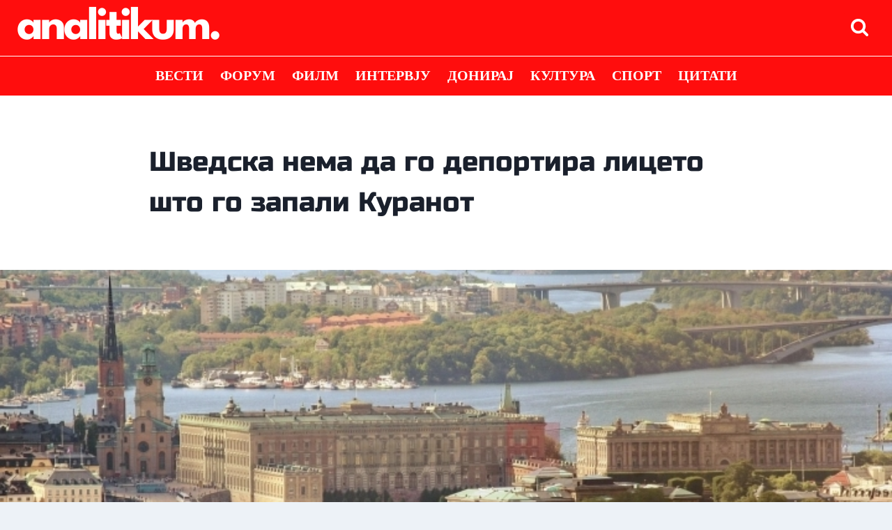

--- FILE ---
content_type: text/html; charset=UTF-8
request_url: https://analitikum.mk/shvedska-nema-da-go-deportira-liceto-shto-go-zapali-kuranot/
body_size: 23217
content:
<!doctype html>
<html lang="mk-MK" prefix="og: https://ogp.me/ns#" class="no-js" itemtype="https://schema.org/Blog" itemscope>
<head>
	<meta charset="UTF-8">
	<meta name="viewport" content="width=device-width, initial-scale=1, minimum-scale=1">
	
<!-- Search Engine Optimization by Rank Math - https://rankmath.com/ -->
<title>Шведска нема да го депортира лицето што го запали Куранот - analitikum.</title>
<meta name="description" content="Шведската миграциска служба соопшти дека одлучила да депортира Ирачанец кој запали копии од Куранот, муслиманската света книга, но оти наредбата нема да биде"/>
<meta name="robots" content="follow, index, max-snippet:-1, max-video-preview:-1, max-image-preview:large"/>
<link rel="canonical" href="https://analitikum.mk/shvedska-nema-da-go-deportira-liceto-shto-go-zapali-kuranot/" />
<meta property="og:locale" content="mk_MK" />
<meta property="og:type" content="article" />
<meta property="og:title" content="Шведска нема да го депортира лицето што го запали Куранот - analitikum." />
<meta property="og:description" content="Шведската миграциска служба соопшти дека одлучила да депортира Ирачанец кој запали копии од Куранот, муслиманската света книга, но оти наредбата нема да биде" />
<meta property="og:url" content="https://analitikum.mk/shvedska-nema-da-go-deportira-liceto-shto-go-zapali-kuranot/" />
<meta property="og:site_name" content="analitikum." />
<meta property="article:section" content="Вести" />
<meta property="og:image" content="https://analitikum.mk/wp-content/uploads/2023/10/Screenshot_5-25-wA7XBQ.jpeg" />
<meta property="og:image:secure_url" content="https://analitikum.mk/wp-content/uploads/2023/10/Screenshot_5-25-wA7XBQ.jpeg" />
<meta property="og:image:width" content="720" />
<meta property="og:image:height" content="424" />
<meta property="og:image:alt" content="Шведска нема да го депортира лицето што го запали Куранот" />
<meta property="og:image:type" content="image/jpeg" />
<meta property="article:published_time" content="2023-10-27T09:06:45+02:00" />
<meta name="twitter:card" content="summary_large_image" />
<meta name="twitter:title" content="Шведска нема да го депортира лицето што го запали Куранот - analitikum." />
<meta name="twitter:description" content="Шведската миграциска служба соопшти дека одлучила да депортира Ирачанец кој запали копии од Куранот, муслиманската света книга, но оти наредбата нема да биде" />
<meta name="twitter:image" content="https://analitikum.mk/wp-content/uploads/2023/10/Screenshot_5-25-wA7XBQ.jpeg" />
<meta name="twitter:label1" content="Time to read" />
<meta name="twitter:data1" content="Less than a minute" />
<script type="application/ld+json" class="rank-math-schema">{"@context":"https://schema.org","@graph":[{"@type":["NewsMediaOrganization","Organization"],"@id":"https://analitikum.mk/#organization","name":"\u0410\u043d\u0430\u043b\u0438\u0442\u0438\u043a\u0443\u043c","url":"https://analitikum.mk","logo":{"@type":"ImageObject","@id":"https://analitikum.mk/#logo","url":"https://analitikum.mk/wp-content/uploads/2022/06/logo.png","contentUrl":"https://analitikum.mk/wp-content/uploads/2022/06/logo.png","caption":"\u0410\u043d\u0430\u043b\u0438\u0442\u0438\u043a\u0443\u043c","inLanguage":"mk-MK","width":"600","height":"180"}},{"@type":"WebSite","@id":"https://analitikum.mk/#website","url":"https://analitikum.mk","name":"\u0410\u043d\u0430\u043b\u0438\u0442\u0438\u043a\u0443\u043c","publisher":{"@id":"https://analitikum.mk/#organization"},"inLanguage":"mk-MK"},{"@type":"ImageObject","@id":"https://analitikum.mk/wp-content/uploads/2023/10/Screenshot_5-25-wA7XBQ.jpeg","url":"https://analitikum.mk/wp-content/uploads/2023/10/Screenshot_5-25-wA7XBQ.jpeg","width":"720","height":"424","inLanguage":"mk-MK"},{"@type":"WebPage","@id":"https://analitikum.mk/shvedska-nema-da-go-deportira-liceto-shto-go-zapali-kuranot/#webpage","url":"https://analitikum.mk/shvedska-nema-da-go-deportira-liceto-shto-go-zapali-kuranot/","name":"\u0428\u0432\u0435\u0434\u0441\u043a\u0430 \u043d\u0435\u043c\u0430 \u0434\u0430 \u0433\u043e \u0434\u0435\u043f\u043e\u0440\u0442\u0438\u0440\u0430 \u043b\u0438\u0446\u0435\u0442\u043e \u0448\u0442\u043e \u0433\u043e \u0437\u0430\u043f\u0430\u043b\u0438 \u041a\u0443\u0440\u0430\u043d\u043e\u0442 - analitikum.","datePublished":"2023-10-27T09:06:45+02:00","dateModified":"2023-10-27T09:06:45+02:00","isPartOf":{"@id":"https://analitikum.mk/#website"},"primaryImageOfPage":{"@id":"https://analitikum.mk/wp-content/uploads/2023/10/Screenshot_5-25-wA7XBQ.jpeg"},"inLanguage":"mk-MK"},{"@type":"Person","@id":"https://analitikum.mk/author/","url":"https://analitikum.mk/author/","image":{"@type":"ImageObject","@id":"https://secure.gravatar.com/avatar/?s=96&amp;d=mm&amp;r=g","url":"https://secure.gravatar.com/avatar/?s=96&amp;d=mm&amp;r=g","inLanguage":"mk-MK"},"worksFor":{"@id":"https://analitikum.mk/#organization"}},{"@type":"BlogPosting","headline":"\u0428\u0432\u0435\u0434\u0441\u043a\u0430 \u043d\u0435\u043c\u0430 \u0434\u0430 \u0433\u043e \u0434\u0435\u043f\u043e\u0440\u0442\u0438\u0440\u0430 \u043b\u0438\u0446\u0435\u0442\u043e \u0448\u0442\u043e \u0433\u043e \u0437\u0430\u043f\u0430\u043b\u0438 \u041a\u0443\u0440\u0430\u043d\u043e\u0442 - analitikum.","datePublished":"2023-10-27T09:06:45+02:00","dateModified":"2023-10-27T09:06:45+02:00","articleSection":"\u0412\u0435\u0441\u0442\u0438","author":{"@id":"https://analitikum.mk/author/"},"publisher":{"@id":"https://analitikum.mk/#organization"},"description":"\u0428\u0432\u0435\u0434\u0441\u043a\u0430\u0442\u0430 \u043c\u0438\u0433\u0440\u0430\u0446\u0438\u0441\u043a\u0430 \u0441\u043b\u0443\u0436\u0431\u0430 \u0441\u043e\u043e\u043f\u0448\u0442\u0438 \u0434\u0435\u043a\u0430 \u043e\u0434\u043b\u0443\u0447\u0438\u043b\u0430 \u0434\u0430 \u0434\u0435\u043f\u043e\u0440\u0442\u0438\u0440\u0430 \u0418\u0440\u0430\u0447\u0430\u043d\u0435\u0446 \u043a\u043e\u0458 \u0437\u0430\u043f\u0430\u043b\u0438 \u043a\u043e\u043f\u0438\u0438 \u043e\u0434 \u041a\u0443\u0440\u0430\u043d\u043e\u0442, \u043c\u0443\u0441\u043b\u0438\u043c\u0430\u043d\u0441\u043a\u0430\u0442\u0430 \u0441\u0432\u0435\u0442\u0430 \u043a\u043d\u0438\u0433\u0430, \u043d\u043e \u043e\u0442\u0438 \u043d\u0430\u0440\u0435\u0434\u0431\u0430\u0442\u0430 \u043d\u0435\u043c\u0430 \u0434\u0430 \u0431\u0438\u0434\u0435","name":"\u0428\u0432\u0435\u0434\u0441\u043a\u0430 \u043d\u0435\u043c\u0430 \u0434\u0430 \u0433\u043e \u0434\u0435\u043f\u043e\u0440\u0442\u0438\u0440\u0430 \u043b\u0438\u0446\u0435\u0442\u043e \u0448\u0442\u043e \u0433\u043e \u0437\u0430\u043f\u0430\u043b\u0438 \u041a\u0443\u0440\u0430\u043d\u043e\u0442 - analitikum.","@id":"https://analitikum.mk/shvedska-nema-da-go-deportira-liceto-shto-go-zapali-kuranot/#richSnippet","isPartOf":{"@id":"https://analitikum.mk/shvedska-nema-da-go-deportira-liceto-shto-go-zapali-kuranot/#webpage"},"image":{"@id":"https://analitikum.mk/wp-content/uploads/2023/10/Screenshot_5-25-wA7XBQ.jpeg"},"inLanguage":"mk-MK","mainEntityOfPage":{"@id":"https://analitikum.mk/shvedska-nema-da-go-deportira-liceto-shto-go-zapali-kuranot/#webpage"}}]}</script>
<!-- /Rank Math WordPress SEO plugin -->

<link rel='dns-prefetch' href='//static.addtoany.com' />
<link rel='dns-prefetch' href='//www.googletagmanager.com' />
<link rel="alternate" type="application/rss+xml" title="analitikum. &raquo; Фид" href="https://analitikum.mk/feed/" />
<link rel="alternate" type="application/rss+xml" title="analitikum. &raquo; фидови за коментари" href="https://analitikum.mk/comments/feed/" />
			<script>document.documentElement.classList.remove( 'no-js' );</script>
			<link rel="alternate" title="oEmbed (JSON)" type="application/json+oembed" href="https://analitikum.mk/wp-json/oembed/1.0/embed?url=https%3A%2F%2Fanalitikum.mk%2Fshvedska-nema-da-go-deportira-liceto-shto-go-zapali-kuranot%2F" />
<link rel="alternate" title="oEmbed (XML)" type="text/xml+oembed" href="https://analitikum.mk/wp-json/oembed/1.0/embed?url=https%3A%2F%2Fanalitikum.mk%2Fshvedska-nema-da-go-deportira-liceto-shto-go-zapali-kuranot%2F&#038;format=xml" />
		<style>
			.lazyload,
			.lazyloading {
				max-width: 100%;
			}
		</style>
		<style id='wp-img-auto-sizes-contain-inline-css'>
img:is([sizes=auto i],[sizes^="auto," i]){contain-intrinsic-size:3000px 1500px}
/*# sourceURL=wp-img-auto-sizes-contain-inline-css */
</style>

<link rel='stylesheet' id='pt-cv-public-style-css' href='https://analitikum.mk/wp-content/plugins/content-views-query-and-display-post-page/public/assets/css/cv.css?ver=4.2.1' media='all' />
<link rel='stylesheet' id='hfe-widgets-style-css' href='https://analitikum.mk/wp-content/plugins/header-footer-elementor/inc/widgets-css/frontend.css?ver=2.8.2' media='all' />
<link rel='stylesheet' id='anwp-pg-styles-css' href='https://analitikum.mk/wp-content/plugins/anwp-post-grid-for-elementor/public/css/styles.min.css?ver=1.3.3' media='all' />
<style id='wp-emoji-styles-inline-css'>

	img.wp-smiley, img.emoji {
		display: inline !important;
		border: none !important;
		box-shadow: none !important;
		height: 1em !important;
		width: 1em !important;
		margin: 0 0.07em !important;
		vertical-align: -0.1em !important;
		background: none !important;
		padding: 0 !important;
	}
/*# sourceURL=wp-emoji-styles-inline-css */
</style>
<link rel='stylesheet' id='wp-block-library-css' href='https://analitikum.mk/wp-includes/css/dist/block-library/style.min.css?ver=6.9' media='all' />
<style id='classic-theme-styles-inline-css'>
/*! This file is auto-generated */
.wp-block-button__link{color:#fff;background-color:#32373c;border-radius:9999px;box-shadow:none;text-decoration:none;padding:calc(.667em + 2px) calc(1.333em + 2px);font-size:1.125em}.wp-block-file__button{background:#32373c;color:#fff;text-decoration:none}
/*# sourceURL=/wp-includes/css/classic-themes.min.css */
</style>
<style id='global-styles-inline-css'>
:root{--wp--preset--aspect-ratio--square: 1;--wp--preset--aspect-ratio--4-3: 4/3;--wp--preset--aspect-ratio--3-4: 3/4;--wp--preset--aspect-ratio--3-2: 3/2;--wp--preset--aspect-ratio--2-3: 2/3;--wp--preset--aspect-ratio--16-9: 16/9;--wp--preset--aspect-ratio--9-16: 9/16;--wp--preset--color--black: #000000;--wp--preset--color--cyan-bluish-gray: #abb8c3;--wp--preset--color--white: #ffffff;--wp--preset--color--pale-pink: #f78da7;--wp--preset--color--vivid-red: #cf2e2e;--wp--preset--color--luminous-vivid-orange: #ff6900;--wp--preset--color--luminous-vivid-amber: #fcb900;--wp--preset--color--light-green-cyan: #7bdcb5;--wp--preset--color--vivid-green-cyan: #00d084;--wp--preset--color--pale-cyan-blue: #8ed1fc;--wp--preset--color--vivid-cyan-blue: #0693e3;--wp--preset--color--vivid-purple: #9b51e0;--wp--preset--color--theme-palette-1: var(--global-palette1);--wp--preset--color--theme-palette-2: var(--global-palette2);--wp--preset--color--theme-palette-3: var(--global-palette3);--wp--preset--color--theme-palette-4: var(--global-palette4);--wp--preset--color--theme-palette-5: var(--global-palette5);--wp--preset--color--theme-palette-6: var(--global-palette6);--wp--preset--color--theme-palette-7: var(--global-palette7);--wp--preset--color--theme-palette-8: var(--global-palette8);--wp--preset--color--theme-palette-9: var(--global-palette9);--wp--preset--color--theme-palette-10: var(--global-palette10);--wp--preset--color--theme-palette-11: var(--global-palette11);--wp--preset--color--theme-palette-12: var(--global-palette12);--wp--preset--color--theme-palette-13: var(--global-palette13);--wp--preset--color--theme-palette-14: var(--global-palette14);--wp--preset--color--theme-palette-15: var(--global-palette15);--wp--preset--gradient--vivid-cyan-blue-to-vivid-purple: linear-gradient(135deg,rgb(6,147,227) 0%,rgb(155,81,224) 100%);--wp--preset--gradient--light-green-cyan-to-vivid-green-cyan: linear-gradient(135deg,rgb(122,220,180) 0%,rgb(0,208,130) 100%);--wp--preset--gradient--luminous-vivid-amber-to-luminous-vivid-orange: linear-gradient(135deg,rgb(252,185,0) 0%,rgb(255,105,0) 100%);--wp--preset--gradient--luminous-vivid-orange-to-vivid-red: linear-gradient(135deg,rgb(255,105,0) 0%,rgb(207,46,46) 100%);--wp--preset--gradient--very-light-gray-to-cyan-bluish-gray: linear-gradient(135deg,rgb(238,238,238) 0%,rgb(169,184,195) 100%);--wp--preset--gradient--cool-to-warm-spectrum: linear-gradient(135deg,rgb(74,234,220) 0%,rgb(151,120,209) 20%,rgb(207,42,186) 40%,rgb(238,44,130) 60%,rgb(251,105,98) 80%,rgb(254,248,76) 100%);--wp--preset--gradient--blush-light-purple: linear-gradient(135deg,rgb(255,206,236) 0%,rgb(152,150,240) 100%);--wp--preset--gradient--blush-bordeaux: linear-gradient(135deg,rgb(254,205,165) 0%,rgb(254,45,45) 50%,rgb(107,0,62) 100%);--wp--preset--gradient--luminous-dusk: linear-gradient(135deg,rgb(255,203,112) 0%,rgb(199,81,192) 50%,rgb(65,88,208) 100%);--wp--preset--gradient--pale-ocean: linear-gradient(135deg,rgb(255,245,203) 0%,rgb(182,227,212) 50%,rgb(51,167,181) 100%);--wp--preset--gradient--electric-grass: linear-gradient(135deg,rgb(202,248,128) 0%,rgb(113,206,126) 100%);--wp--preset--gradient--midnight: linear-gradient(135deg,rgb(2,3,129) 0%,rgb(40,116,252) 100%);--wp--preset--font-size--small: var(--global-font-size-small);--wp--preset--font-size--medium: var(--global-font-size-medium);--wp--preset--font-size--large: var(--global-font-size-large);--wp--preset--font-size--x-large: 42px;--wp--preset--font-size--larger: var(--global-font-size-larger);--wp--preset--font-size--xxlarge: var(--global-font-size-xxlarge);--wp--preset--spacing--20: 0.44rem;--wp--preset--spacing--30: 0.67rem;--wp--preset--spacing--40: 1rem;--wp--preset--spacing--50: 1.5rem;--wp--preset--spacing--60: 2.25rem;--wp--preset--spacing--70: 3.38rem;--wp--preset--spacing--80: 5.06rem;--wp--preset--shadow--natural: 6px 6px 9px rgba(0, 0, 0, 0.2);--wp--preset--shadow--deep: 12px 12px 50px rgba(0, 0, 0, 0.4);--wp--preset--shadow--sharp: 6px 6px 0px rgba(0, 0, 0, 0.2);--wp--preset--shadow--outlined: 6px 6px 0px -3px rgb(255, 255, 255), 6px 6px rgb(0, 0, 0);--wp--preset--shadow--crisp: 6px 6px 0px rgb(0, 0, 0);}:where(.is-layout-flex){gap: 0.5em;}:where(.is-layout-grid){gap: 0.5em;}body .is-layout-flex{display: flex;}.is-layout-flex{flex-wrap: wrap;align-items: center;}.is-layout-flex > :is(*, div){margin: 0;}body .is-layout-grid{display: grid;}.is-layout-grid > :is(*, div){margin: 0;}:where(.wp-block-columns.is-layout-flex){gap: 2em;}:where(.wp-block-columns.is-layout-grid){gap: 2em;}:where(.wp-block-post-template.is-layout-flex){gap: 1.25em;}:where(.wp-block-post-template.is-layout-grid){gap: 1.25em;}.has-black-color{color: var(--wp--preset--color--black) !important;}.has-cyan-bluish-gray-color{color: var(--wp--preset--color--cyan-bluish-gray) !important;}.has-white-color{color: var(--wp--preset--color--white) !important;}.has-pale-pink-color{color: var(--wp--preset--color--pale-pink) !important;}.has-vivid-red-color{color: var(--wp--preset--color--vivid-red) !important;}.has-luminous-vivid-orange-color{color: var(--wp--preset--color--luminous-vivid-orange) !important;}.has-luminous-vivid-amber-color{color: var(--wp--preset--color--luminous-vivid-amber) !important;}.has-light-green-cyan-color{color: var(--wp--preset--color--light-green-cyan) !important;}.has-vivid-green-cyan-color{color: var(--wp--preset--color--vivid-green-cyan) !important;}.has-pale-cyan-blue-color{color: var(--wp--preset--color--pale-cyan-blue) !important;}.has-vivid-cyan-blue-color{color: var(--wp--preset--color--vivid-cyan-blue) !important;}.has-vivid-purple-color{color: var(--wp--preset--color--vivid-purple) !important;}.has-black-background-color{background-color: var(--wp--preset--color--black) !important;}.has-cyan-bluish-gray-background-color{background-color: var(--wp--preset--color--cyan-bluish-gray) !important;}.has-white-background-color{background-color: var(--wp--preset--color--white) !important;}.has-pale-pink-background-color{background-color: var(--wp--preset--color--pale-pink) !important;}.has-vivid-red-background-color{background-color: var(--wp--preset--color--vivid-red) !important;}.has-luminous-vivid-orange-background-color{background-color: var(--wp--preset--color--luminous-vivid-orange) !important;}.has-luminous-vivid-amber-background-color{background-color: var(--wp--preset--color--luminous-vivid-amber) !important;}.has-light-green-cyan-background-color{background-color: var(--wp--preset--color--light-green-cyan) !important;}.has-vivid-green-cyan-background-color{background-color: var(--wp--preset--color--vivid-green-cyan) !important;}.has-pale-cyan-blue-background-color{background-color: var(--wp--preset--color--pale-cyan-blue) !important;}.has-vivid-cyan-blue-background-color{background-color: var(--wp--preset--color--vivid-cyan-blue) !important;}.has-vivid-purple-background-color{background-color: var(--wp--preset--color--vivid-purple) !important;}.has-black-border-color{border-color: var(--wp--preset--color--black) !important;}.has-cyan-bluish-gray-border-color{border-color: var(--wp--preset--color--cyan-bluish-gray) !important;}.has-white-border-color{border-color: var(--wp--preset--color--white) !important;}.has-pale-pink-border-color{border-color: var(--wp--preset--color--pale-pink) !important;}.has-vivid-red-border-color{border-color: var(--wp--preset--color--vivid-red) !important;}.has-luminous-vivid-orange-border-color{border-color: var(--wp--preset--color--luminous-vivid-orange) !important;}.has-luminous-vivid-amber-border-color{border-color: var(--wp--preset--color--luminous-vivid-amber) !important;}.has-light-green-cyan-border-color{border-color: var(--wp--preset--color--light-green-cyan) !important;}.has-vivid-green-cyan-border-color{border-color: var(--wp--preset--color--vivid-green-cyan) !important;}.has-pale-cyan-blue-border-color{border-color: var(--wp--preset--color--pale-cyan-blue) !important;}.has-vivid-cyan-blue-border-color{border-color: var(--wp--preset--color--vivid-cyan-blue) !important;}.has-vivid-purple-border-color{border-color: var(--wp--preset--color--vivid-purple) !important;}.has-vivid-cyan-blue-to-vivid-purple-gradient-background{background: var(--wp--preset--gradient--vivid-cyan-blue-to-vivid-purple) !important;}.has-light-green-cyan-to-vivid-green-cyan-gradient-background{background: var(--wp--preset--gradient--light-green-cyan-to-vivid-green-cyan) !important;}.has-luminous-vivid-amber-to-luminous-vivid-orange-gradient-background{background: var(--wp--preset--gradient--luminous-vivid-amber-to-luminous-vivid-orange) !important;}.has-luminous-vivid-orange-to-vivid-red-gradient-background{background: var(--wp--preset--gradient--luminous-vivid-orange-to-vivid-red) !important;}.has-very-light-gray-to-cyan-bluish-gray-gradient-background{background: var(--wp--preset--gradient--very-light-gray-to-cyan-bluish-gray) !important;}.has-cool-to-warm-spectrum-gradient-background{background: var(--wp--preset--gradient--cool-to-warm-spectrum) !important;}.has-blush-light-purple-gradient-background{background: var(--wp--preset--gradient--blush-light-purple) !important;}.has-blush-bordeaux-gradient-background{background: var(--wp--preset--gradient--blush-bordeaux) !important;}.has-luminous-dusk-gradient-background{background: var(--wp--preset--gradient--luminous-dusk) !important;}.has-pale-ocean-gradient-background{background: var(--wp--preset--gradient--pale-ocean) !important;}.has-electric-grass-gradient-background{background: var(--wp--preset--gradient--electric-grass) !important;}.has-midnight-gradient-background{background: var(--wp--preset--gradient--midnight) !important;}.has-small-font-size{font-size: var(--wp--preset--font-size--small) !important;}.has-medium-font-size{font-size: var(--wp--preset--font-size--medium) !important;}.has-large-font-size{font-size: var(--wp--preset--font-size--large) !important;}.has-x-large-font-size{font-size: var(--wp--preset--font-size--x-large) !important;}
:where(.wp-block-post-template.is-layout-flex){gap: 1.25em;}:where(.wp-block-post-template.is-layout-grid){gap: 1.25em;}
:where(.wp-block-term-template.is-layout-flex){gap: 1.25em;}:where(.wp-block-term-template.is-layout-grid){gap: 1.25em;}
:where(.wp-block-columns.is-layout-flex){gap: 2em;}:where(.wp-block-columns.is-layout-grid){gap: 2em;}
:root :where(.wp-block-pullquote){font-size: 1.5em;line-height: 1.6;}
/*# sourceURL=global-styles-inline-css */
</style>
<link rel='stylesheet' id='hfe-style-css' href='https://analitikum.mk/wp-content/plugins/header-footer-elementor/assets/css/header-footer-elementor.css?ver=2.8.2' media='all' />
<link rel='stylesheet' id='elementor-icons-css' href='https://analitikum.mk/wp-content/plugins/elementor/assets/lib/eicons/css/elementor-icons.min.css?ver=5.46.0' media='all' />
<link rel='stylesheet' id='elementor-frontend-css' href='https://analitikum.mk/wp-content/plugins/elementor/assets/css/frontend.min.css?ver=3.34.2' media='all' />
<link rel='stylesheet' id='elementor-post-6-css' href='https://analitikum.mk/wp-content/uploads/elementor/css/post-6.css?ver=1768461189' media='all' />
<link rel='stylesheet' id='elementor-post-863-css' href='https://analitikum.mk/wp-content/uploads/elementor/css/post-863.css?ver=1768461189' media='all' />
<link rel='stylesheet' id='parent-style-css' href='https://analitikum.mk/wp-content/themes/kadence/style.css?ver=6.9' media='all' />
<link rel='stylesheet' id='kadence-global-css' href='https://analitikum.mk/wp-content/themes/kadence/assets/css/global.min.css?ver=1.4.3' media='all' />
<style id='kadence-global-inline-css'>
/* Kadence Base CSS */
:root{--global-palette1:#db0101;--global-palette2:#ff0d0d;--global-palette3:#1A202C;--global-palette4:#2D3748;--global-palette5:#4A5568;--global-palette6:#718096;--global-palette7:#EDF2F7;--global-palette8:#ffff00;--global-palette9:#ffffff;--global-palette10:oklch(from var(--global-palette1) calc(l + 0.10 * (1 - l)) calc(c * 1.00) calc(h + 180) / 100%);--global-palette11:#13612e;--global-palette12:#1159af;--global-palette13:#b82105;--global-palette14:#f7630c;--global-palette15:#f5a524;--global-palette9rgb:255, 255, 255;--global-palette-highlight:var(--global-palette1);--global-palette-highlight-alt:var(--global-palette2);--global-palette-highlight-alt2:var(--global-palette9);--global-palette-btn-bg:var(--global-palette1);--global-palette-btn-bg-hover:var(--global-palette2);--global-palette-btn:var(--global-palette9);--global-palette-btn-hover:var(--global-palette9);--global-palette-btn-sec-bg:var(--global-palette7);--global-palette-btn-sec-bg-hover:var(--global-palette2);--global-palette-btn-sec:var(--global-palette3);--global-palette-btn-sec-hover:var(--global-palette9);--global-body-font-family:Tinos, serif;--global-heading-font-family:inherit;--global-primary-nav-font-family:inherit;--global-fallback-font:sans-serif;--global-display-fallback-font:sans-serif;--global-content-width:1290px;--global-content-wide-width:calc(1290px + 230px);--global-content-narrow-width:960px;--global-content-edge-padding:1.5rem;--global-content-boxed-padding:2rem;--global-calc-content-width:calc(1290px - var(--global-content-edge-padding) - var(--global-content-edge-padding) );--wp--style--global--content-size:var(--global-calc-content-width);}.wp-site-blocks{--global-vw:calc( 100vw - ( 0.5 * var(--scrollbar-offset)));}:root body.kadence-elementor-colors{--e-global-color-kadence1:var(--global-palette1);--e-global-color-kadence2:var(--global-palette2);--e-global-color-kadence3:var(--global-palette3);--e-global-color-kadence4:var(--global-palette4);--e-global-color-kadence5:var(--global-palette5);--e-global-color-kadence6:var(--global-palette6);--e-global-color-kadence7:var(--global-palette7);--e-global-color-kadence8:var(--global-palette8);--e-global-color-kadence9:var(--global-palette9);--e-global-color-kadence10:var(--global-palette10);--e-global-color-kadence11:var(--global-palette11);--e-global-color-kadence12:var(--global-palette12);--e-global-color-kadence13:var(--global-palette13);--e-global-color-kadence14:var(--global-palette14);--e-global-color-kadence15:var(--global-palette15);}body{background:var(--global-palette7);-webkit-font-smoothing:antialiased;-moz-osx-font-smoothing:grayscale;}body, input, select, optgroup, textarea{font-style:normal;font-weight:normal;font-size:23px;line-height:1.6;font-family:var(--global-body-font-family);color:var(--global-palette4);}.content-bg, body.content-style-unboxed .site{background:var(--global-palette9);}@media all and (max-width: 767px){body{font-size:23px;}}h1,h2,h3,h4,h5,h6{font-family:var(--global-heading-font-family);}h1{font-weight:700;font-size:32px;line-height:1.5;color:var(--global-palette3);}h2{font-weight:700;font-size:28px;line-height:1.5;color:var(--global-palette3);}h3{font-weight:700;font-size:24px;line-height:1.5;color:var(--global-palette3);}h4{font-weight:700;font-size:22px;line-height:1.5;color:var(--global-palette4);}h5{font-weight:700;font-size:20px;line-height:1.5;color:var(--global-palette4);}h6{font-weight:700;font-size:18px;line-height:1.5;color:var(--global-palette5);}.entry-hero .kadence-breadcrumbs{max-width:1290px;}.site-container, .site-header-row-layout-contained, .site-footer-row-layout-contained, .entry-hero-layout-contained, .comments-area, .alignfull > .wp-block-cover__inner-container, .alignwide > .wp-block-cover__inner-container{max-width:var(--global-content-width);}.content-width-narrow .content-container.site-container, .content-width-narrow .hero-container.site-container{max-width:var(--global-content-narrow-width);}@media all and (min-width: 1520px){.wp-site-blocks .content-container  .alignwide{margin-left:-115px;margin-right:-115px;width:unset;max-width:unset;}}@media all and (min-width: 1220px){.content-width-narrow .wp-site-blocks .content-container .alignwide{margin-left:-130px;margin-right:-130px;width:unset;max-width:unset;}}.content-style-boxed .wp-site-blocks .entry-content .alignwide{margin-left:calc( -1 * var( --global-content-boxed-padding ) );margin-right:calc( -1 * var( --global-content-boxed-padding ) );}.content-area{margin-top:5rem;margin-bottom:5rem;}@media all and (max-width: 1024px){.content-area{margin-top:3rem;margin-bottom:3rem;}}@media all and (max-width: 767px){.content-area{margin-top:2rem;margin-bottom:2rem;}}@media all and (max-width: 1024px){:root{--global-content-boxed-padding:2rem;}}@media all and (max-width: 767px){:root{--global-content-boxed-padding:1.5rem;}}.entry-content-wrap{padding:2rem;}@media all and (max-width: 1024px){.entry-content-wrap{padding:2rem;}}@media all and (max-width: 767px){.entry-content-wrap{padding:1.5rem;}}.entry.single-entry{box-shadow:0px 15px 15px -10px rgba(0,0,0,0.05);border-radius:5px 5px 5px 5px;}.entry.loop-entry{border-radius:5px 5px 5px 5px;overflow:hidden;box-shadow:0px 15px 15px -10px rgba(0,0,0,0.05);}.loop-entry .entry-content-wrap{padding:2rem;}@media all and (max-width: 1024px){.loop-entry .entry-content-wrap{padding:2rem;}}@media all and (max-width: 767px){.loop-entry .entry-content-wrap{padding:1.5rem;}}button, .button, .wp-block-button__link, input[type="button"], input[type="reset"], input[type="submit"], .fl-button, .elementor-button-wrapper .elementor-button, .wc-block-components-checkout-place-order-button, .wc-block-cart__submit{box-shadow:0px 0px 0px -7px rgba(0,0,0,0);}button:hover, button:focus, button:active, .button:hover, .button:focus, .button:active, .wp-block-button__link:hover, .wp-block-button__link:focus, .wp-block-button__link:active, input[type="button"]:hover, input[type="button"]:focus, input[type="button"]:active, input[type="reset"]:hover, input[type="reset"]:focus, input[type="reset"]:active, input[type="submit"]:hover, input[type="submit"]:focus, input[type="submit"]:active, .elementor-button-wrapper .elementor-button:hover, .elementor-button-wrapper .elementor-button:focus, .elementor-button-wrapper .elementor-button:active, .wc-block-cart__submit:hover{box-shadow:0px 15px 25px -7px rgba(0,0,0,0.1);}.kb-button.kb-btn-global-outline.kb-btn-global-inherit{padding-top:calc(px - 2px);padding-right:calc(px - 2px);padding-bottom:calc(px - 2px);padding-left:calc(px - 2px);}@media all and (min-width: 1025px){.transparent-header .entry-hero .entry-hero-container-inner{padding-top:calc(80px + 0px);}}@media all and (max-width: 1024px){.mobile-transparent-header .entry-hero .entry-hero-container-inner{padding-top:80px;}}@media all and (max-width: 767px){.mobile-transparent-header .entry-hero .entry-hero-container-inner{padding-top:80px;}}#kt-scroll-up-reader, #kt-scroll-up{border-radius:5px 5px 5px 5px;color:var(--global-palette9);background:var(--global-palette2);bottom:30px;font-size:1.2em;padding:0.6em 0.6em 0.6em 0.6em;}#kt-scroll-up-reader.scroll-up-side-right, #kt-scroll-up.scroll-up-side-right{right:30px;}#kt-scroll-up-reader.scroll-up-side-left, #kt-scroll-up.scroll-up-side-left{left:30px;}@media all and (hover: hover){#kt-scroll-up-reader:hover, #kt-scroll-up:hover{color:var(--global-palette2);background:var(--global-palette9);}}.entry-author-style-center{padding-top:var(--global-md-spacing);border-top:1px solid var(--global-gray-500);}.entry-author-style-center .entry-author-avatar, .entry-meta .author-avatar{display:none;}.entry-author-style-normal .entry-author-profile{padding-left:0px;}#comments .comment-meta{margin-left:0px;}.wp-site-blocks .post-title h1{font-style:normal;font-weight:normal;font-size:39px;font-family:'Russo One', sans-serif;text-transform:none;color:var(--global-palette3);}@media all and (max-width: 767px){.wp-site-blocks .post-title h1{font-size:26px;}}.post-hero-section .entry-hero-container-inner{background:var(--global-palette9);}.entry-hero.post-hero-section .entry-header{min-height:250px;}
/* Kadence Header CSS */
.wp-site-blocks #mobile-header{display:block;}.wp-site-blocks #main-header{display:none;}@media all and (min-width: 300px){.wp-site-blocks #mobile-header{display:none;}.wp-site-blocks #main-header{display:block;}}@media all and (max-width: 299px){.mobile-transparent-header #masthead{position:absolute;left:0px;right:0px;z-index:100;}.kadence-scrollbar-fixer.mobile-transparent-header #masthead{right:var(--scrollbar-offset,0);}.mobile-transparent-header #masthead, .mobile-transparent-header .site-top-header-wrap .site-header-row-container-inner, .mobile-transparent-header .site-main-header-wrap .site-header-row-container-inner, .mobile-transparent-header .site-bottom-header-wrap .site-header-row-container-inner{background:transparent;}.site-header-row-tablet-layout-fullwidth, .site-header-row-tablet-layout-standard{padding:0px;}}@media all and (min-width: 300px){.transparent-header #masthead{position:absolute;left:0px;right:0px;z-index:100;}.transparent-header.kadence-scrollbar-fixer #masthead{right:var(--scrollbar-offset,0);}.transparent-header #masthead, .transparent-header .site-top-header-wrap .site-header-row-container-inner, .transparent-header .site-main-header-wrap .site-header-row-container-inner, .transparent-header .site-bottom-header-wrap .site-header-row-container-inner{background:transparent;}}.site-branding{padding:0px 0px 0px 0px;}@media all and (max-width: 767px){.site-branding{padding:0px 0px 0px 0px;}}.site-branding .site-title{font-style:normal;font-weight:700;font-size:67px;line-height:1.2;letter-spacing:-0.06em;font-family:'League Spartan', sans-serif;text-transform:lowercase;color:var(--global-palette9);}@media all and (max-width: 767px){.site-branding .site-title{font-size:67px;}}#masthead, #masthead .kadence-sticky-header.item-is-fixed:not(.item-at-start):not(.site-header-row-container):not(.site-main-header-wrap), #masthead .kadence-sticky-header.item-is-fixed:not(.item-at-start) > .site-header-row-container-inner{background:var(--global-palette2);}.site-main-header-wrap .site-header-row-container-inner{border-bottom:1px solid var(--global-palette9);}.site-main-header-inner-wrap{min-height:80px;}.site-bottom-header-wrap .site-header-row-container-inner{border-top:0px none transparent;border-bottom:0px none transparent;}.site-bottom-header-inner-wrap{min-height:0px;}.header-navigation[class*="header-navigation-style-underline"] .header-menu-container.secondary-menu-container>ul>li>a:after{width:calc( 100% - 1.2em);}.secondary-navigation .secondary-menu-container > ul > li.menu-item > a{padding-left:calc(1.2em / 2);padding-right:calc(1.2em / 2);padding-top:0.6em;padding-bottom:0.6em;color:var(--global-palette9);}.secondary-navigation .primary-menu-container > ul > li.menu-item .dropdown-nav-special-toggle{right:calc(1.2em / 2);}.secondary-navigation .secondary-menu-container > ul li.menu-item > a{font-style:normal;font-weight:900;font-size:20px;text-transform:uppercase;}.secondary-navigation .secondary-menu-container > ul > li.menu-item > a:hover{color:var(--global-palette2);background:var(--global-palette9);}.secondary-navigation .secondary-menu-container > ul > li.menu-item.current-menu-item > a{color:var(--global-palette2);background:var(--global-palette7);}.header-navigation .header-menu-container ul ul.sub-menu, .header-navigation .header-menu-container ul ul.submenu{background:var(--global-palette3);box-shadow:0px 2px 13px 0px rgba(0,0,0,0.1);}.header-navigation .header-menu-container ul ul li.menu-item, .header-menu-container ul.menu > li.kadence-menu-mega-enabled > ul > li.menu-item > a{border-bottom:1px solid rgba(255,255,255,0.1);border-radius:0px 0px 0px 0px;}.header-navigation .header-menu-container ul ul li.menu-item > a{width:200px;padding-top:1em;padding-bottom:1em;color:var(--global-palette8);font-size:12px;}.header-navigation .header-menu-container ul ul li.menu-item > a:hover{color:var(--global-palette9);background:var(--global-palette4);border-radius:0px 0px 0px 0px;}.header-navigation .header-menu-container ul ul li.menu-item.current-menu-item > a{color:var(--global-palette9);background:var(--global-palette4);border-radius:0px 0px 0px 0px;}.mobile-toggle-open-container .menu-toggle-open, .mobile-toggle-open-container .menu-toggle-open:focus{color:var(--global-palette5);padding:0.4em 0.6em 0.4em 0.6em;font-size:14px;}.mobile-toggle-open-container .menu-toggle-open.menu-toggle-style-bordered{border:1px solid currentColor;}.mobile-toggle-open-container .menu-toggle-open .menu-toggle-icon{font-size:20px;}.mobile-toggle-open-container .menu-toggle-open:hover, .mobile-toggle-open-container .menu-toggle-open:focus-visible{color:var(--global-palette-highlight);}.mobile-navigation ul li{font-size:14px;}.mobile-navigation ul li a{padding-top:1em;padding-bottom:1em;}.mobile-navigation ul li > a, .mobile-navigation ul li.menu-item-has-children > .drawer-nav-drop-wrap{color:var(--global-palette8);}.mobile-navigation ul li.current-menu-item > a, .mobile-navigation ul li.current-menu-item.menu-item-has-children > .drawer-nav-drop-wrap{color:var(--global-palette-highlight);}.mobile-navigation ul li.menu-item-has-children .drawer-nav-drop-wrap, .mobile-navigation ul li:not(.menu-item-has-children) a{border-bottom:1px solid rgba(255,255,255,0.1);}.mobile-navigation:not(.drawer-navigation-parent-toggle-true) ul li.menu-item-has-children .drawer-nav-drop-wrap button{border-left:1px solid rgba(255,255,255,0.1);}#mobile-drawer .drawer-header .drawer-toggle{padding:0.6em 0.15em 0.6em 0.15em;font-size:24px;}.search-toggle-open-container .search-toggle-open{background:var(--global-palette2);color:var(--global-palette9);}.search-toggle-open-container .search-toggle-open.search-toggle-style-bordered{border:1px solid currentColor;}.search-toggle-open-container .search-toggle-open .search-toggle-icon{font-size:1.5em;}.search-toggle-open-container .search-toggle-open:hover, .search-toggle-open-container .search-toggle-open:focus{color:var(--global-palette-highlight);background:var(--global-palette9);}#search-drawer .drawer-inner .drawer-content form input.search-field, #search-drawer .drawer-inner .drawer-content form .kadence-search-icon-wrap, #search-drawer .drawer-header{color:var(--global-palette3);}#search-drawer .drawer-inner .drawer-content form input.search-field:focus, #search-drawer .drawer-inner .drawer-content form input.search-submit:hover ~ .kadence-search-icon-wrap, #search-drawer .drawer-inner .drawer-content form button[type="submit"]:hover ~ .kadence-search-icon-wrap{color:var(--global-palette5);}#search-drawer .drawer-inner{background:var(--global-palette7);}
/* Kadence Footer CSS */
.site-middle-footer-wrap .site-footer-row-container-inner{font-style:normal;font-weight:900;border-top:0px none transparent;}.site-footer .site-middle-footer-wrap a:where(:not(.button):not(.wp-block-button__link):not(.wp-element-button)){color:var(--global-palette9);}.site-footer .site-middle-footer-wrap a:where(:not(.button):not(.wp-block-button__link):not(.wp-element-button)):hover{color:var(--global-palette9);}.site-middle-footer-inner-wrap{padding-top:30px;padding-bottom:30px;grid-column-gap:30px;grid-row-gap:30px;}.site-middle-footer-inner-wrap .widget{margin-bottom:30px;}.site-middle-footer-inner-wrap .site-footer-section:not(:last-child):after{border-right:0px solid var(--global-palette2);right:calc(-30px / 2);}@media all and (max-width: 767px){.site-middle-footer-wrap .site-footer-row-container-inner{font-size:17px;}}.site-bottom-footer-inner-wrap{padding-top:30px;padding-bottom:30px;grid-column-gap:30px;}.site-bottom-footer-inner-wrap .widget{margin-bottom:30px;}.site-bottom-footer-inner-wrap .site-footer-section:not(:last-child):after{right:calc(-30px / 2);}
/*# sourceURL=kadence-global-inline-css */
</style>
<link rel='stylesheet' id='addtoany-css' href='https://analitikum.mk/wp-content/plugins/add-to-any/addtoany.min.css?ver=1.16' media='all' />
<link rel='stylesheet' id='hfe-elementor-icons-css' href='https://analitikum.mk/wp-content/plugins/elementor/assets/lib/eicons/css/elementor-icons.min.css?ver=5.34.0' media='all' />
<link rel='stylesheet' id='hfe-icons-list-css' href='https://analitikum.mk/wp-content/plugins/elementor/assets/css/widget-icon-list.min.css?ver=3.24.3' media='all' />
<link rel='stylesheet' id='hfe-social-icons-css' href='https://analitikum.mk/wp-content/plugins/elementor/assets/css/widget-social-icons.min.css?ver=3.24.0' media='all' />
<link rel='stylesheet' id='hfe-social-share-icons-brands-css' href='https://analitikum.mk/wp-content/plugins/elementor/assets/lib/font-awesome/css/brands.css?ver=5.15.3' media='all' />
<link rel='stylesheet' id='hfe-social-share-icons-fontawesome-css' href='https://analitikum.mk/wp-content/plugins/elementor/assets/lib/font-awesome/css/fontawesome.css?ver=5.15.3' media='all' />
<link rel='stylesheet' id='hfe-nav-menu-icons-css' href='https://analitikum.mk/wp-content/plugins/elementor/assets/lib/font-awesome/css/solid.css?ver=5.15.3' media='all' />
<link rel='stylesheet' id='kadence-rankmath-css' href='https://analitikum.mk/wp-content/themes/kadence/assets/css/rankmath.min.css?ver=1.4.3' media='all' />
<link rel='stylesheet' id='elementor-gf-local-roboto-css' href='https://analitikum.mk/wp-content/uploads/elementor/google-fonts/css/roboto.css?ver=1744775330' media='all' />
<link rel='stylesheet' id='elementor-gf-local-robotoslab-css' href='https://analitikum.mk/wp-content/uploads/elementor/google-fonts/css/robotoslab.css?ver=1744775331' media='all' />
<script id="addtoany-core-js-before">
window.a2a_config=window.a2a_config||{};a2a_config.callbacks=[];a2a_config.overlays=[];a2a_config.templates={};a2a_localize = {
	Share: "Share",
	Save: "Save",
	Subscribe: "Subscribe",
	Email: "Email",
	Bookmark: "Bookmark",
	ShowAll: "Show all",
	ShowLess: "Show less",
	FindServices: "Find service(s)",
	FindAnyServiceToAddTo: "Instantly find any service to add to",
	PoweredBy: "Powered by",
	ShareViaEmail: "Share via email",
	SubscribeViaEmail: "Subscribe via email",
	BookmarkInYourBrowser: "Bookmark in your browser",
	BookmarkInstructions: "Press Ctrl+D or \u2318+D to bookmark this page",
	AddToYourFavorites: "Add to your favorites",
	SendFromWebOrProgram: "Send from any email address or email program",
	EmailProgram: "Email program",
	More: "More&#8230;",
	ThanksForSharing: "Thanks for sharing!",
	ThanksForFollowing: "Thanks for following!"
};


//# sourceURL=addtoany-core-js-before
</script>
<script defer src="https://static.addtoany.com/menu/page.js" id="addtoany-core-js"></script>
<script src="https://analitikum.mk/wp-includes/js/jquery/jquery.min.js?ver=3.7.1" id="jquery-core-js"></script>
<script src="https://analitikum.mk/wp-includes/js/jquery/jquery-migrate.min.js?ver=3.4.1" id="jquery-migrate-js"></script>
<script id="jquery-js-after">
!function($){"use strict";$(document).ready(function(){$(this).scrollTop()>100&&$(".hfe-scroll-to-top-wrap").removeClass("hfe-scroll-to-top-hide"),$(window).scroll(function(){$(this).scrollTop()<100?$(".hfe-scroll-to-top-wrap").fadeOut(300):$(".hfe-scroll-to-top-wrap").fadeIn(300)}),$(".hfe-scroll-to-top-wrap").on("click",function(){$("html, body").animate({scrollTop:0},300);return!1})})}(jQuery);
!function($){'use strict';$(document).ready(function(){var bar=$('.hfe-reading-progress-bar');if(!bar.length)return;$(window).on('scroll',function(){var s=$(window).scrollTop(),d=$(document).height()-$(window).height(),p=d? s/d*100:0;bar.css('width',p+'%')});});}(jQuery);
//# sourceURL=jquery-js-after
</script>
<script defer src="https://analitikum.mk/wp-content/plugins/add-to-any/addtoany.min.js?ver=1.1" id="addtoany-jquery-js"></script>

<!-- Google tag (gtag.js) snippet added by Site Kit -->
<!-- Google Analytics snippet added by Site Kit -->
<script src="https://www.googletagmanager.com/gtag/js?id=G-N800R6VD8B" id="google_gtagjs-js" async></script>
<script id="google_gtagjs-js-after">
window.dataLayer = window.dataLayer || [];function gtag(){dataLayer.push(arguments);}
gtag("set","linker",{"domains":["analitikum.mk"]});
gtag("js", new Date());
gtag("set", "developer_id.dZTNiMT", true);
gtag("config", "G-N800R6VD8B");
//# sourceURL=google_gtagjs-js-after
</script>
<link rel="https://api.w.org/" href="https://analitikum.mk/wp-json/" /><link rel="alternate" title="JSON" type="application/json" href="https://analitikum.mk/wp-json/wp/v2/posts/36117" /><link rel="EditURI" type="application/rsd+xml" title="RSD" href="https://analitikum.mk/xmlrpc.php?rsd" />
<meta name="generator" content="WordPress 6.9" />
<link rel='shortlink' href='https://analitikum.mk/?p=36117' />

<!-- This site is using AdRotate v5.17.1 to display their advertisements - https://ajdg.solutions/ -->
<!-- AdRotate CSS -->
<style type="text/css" media="screen">
	.g { margin:0px; padding:0px; overflow:hidden; line-height:1; zoom:1; }
	.g img { height:auto; }
	.g-col { position:relative; float:left; }
	.g-col:first-child { margin-left: 0; }
	.g-col:last-child { margin-right: 0; }
	.g-1 { margin:10px;  }
	.g-2 { margin:10px;  }
	.g-5 { margin:25px;  }
	@media only screen and (max-width: 480px) {
		.g-col, .g-dyn, .g-single { width:100%; margin-left:0; margin-right:0; }
	}
</style>
<!-- /AdRotate CSS -->

<meta name="generator" content="Site Kit by Google 1.170.0" />		<script>
			document.documentElement.className = document.documentElement.className.replace('no-js', 'js');
		</script>
				<style>
			.no-js img.lazyload {
				display: none;
			}

			figure.wp-block-image img.lazyloading {
				min-width: 150px;
			}

			.lazyload,
			.lazyloading {
				--smush-placeholder-width: 100px;
				--smush-placeholder-aspect-ratio: 1/1;
				width: var(--smush-image-width, var(--smush-placeholder-width)) !important;
				aspect-ratio: var(--smush-image-aspect-ratio, var(--smush-placeholder-aspect-ratio)) !important;
			}

						.lazyload, .lazyloading {
				opacity: 0;
			}

			.lazyloaded {
				opacity: 1;
				transition: opacity 400ms;
				transition-delay: 0ms;
			}

					</style>
		<link rel="preload" id="kadence-header-preload" href="https://analitikum.mk/wp-content/themes/kadence/assets/css/header.min.css?ver=1.4.3" as="style">
<link rel="preload" id="kadence-content-preload" href="https://analitikum.mk/wp-content/themes/kadence/assets/css/content.min.css?ver=1.4.3" as="style">
<link rel="preload" id="kadence-footer-preload" href="https://analitikum.mk/wp-content/themes/kadence/assets/css/footer.min.css?ver=1.4.3" as="style">
<meta name="generator" content="Elementor 3.34.2; features: additional_custom_breakpoints; settings: css_print_method-external, google_font-enabled, font_display-auto">
			<style>
				.e-con.e-parent:nth-of-type(n+4):not(.e-lazyloaded):not(.e-no-lazyload),
				.e-con.e-parent:nth-of-type(n+4):not(.e-lazyloaded):not(.e-no-lazyload) * {
					background-image: none !important;
				}
				@media screen and (max-height: 1024px) {
					.e-con.e-parent:nth-of-type(n+3):not(.e-lazyloaded):not(.e-no-lazyload),
					.e-con.e-parent:nth-of-type(n+3):not(.e-lazyloaded):not(.e-no-lazyload) * {
						background-image: none !important;
					}
				}
				@media screen and (max-height: 640px) {
					.e-con.e-parent:nth-of-type(n+2):not(.e-lazyloaded):not(.e-no-lazyload),
					.e-con.e-parent:nth-of-type(n+2):not(.e-lazyloaded):not(.e-no-lazyload) * {
						background-image: none !important;
					}
				}
			</style>
			<link rel="preload" href="https://analitikum.mk/wp-content/fonts/league-spartan/kJEnBuEW6A0lliaV_m88ja5Twtx8BWhtkDVmjZvMGYPZA81d.woff2" as="font" type="font/woff2" crossorigin><link rel="preload" href="https://analitikum.mk/wp-content/fonts/russo-one/Z9XUDmZRWg6M1LvRYsHOz8mJ.woff2" as="font" type="font/woff2" crossorigin><link rel="preload" href="https://analitikum.mk/wp-content/fonts/tinos/buE4poGnedXvwjX7fmQ.woff2" as="font" type="font/woff2" crossorigin><link rel="preload" href="https://analitikum.mk/wp-content/fonts/tinos/buE1poGnedXvwj1AW3Fu0C8.woff2" as="font" type="font/woff2" crossorigin><link rel='stylesheet' id='kadence-fonts-gfonts-css' href='https://analitikum.mk/wp-content/fonts/678a97ea2732e947ebbd4b958d34d121.css?ver=1.4.3' media='all' />
		<style id="wp-custom-css">
			/* Скриј TPTN (Top10) под објава */
.tptn_counter{
	display: none;
}

/* ПОЧЕТОК НА ИЗМЕНИ ЗА МОБИЛНА ВЕРЗИЈА */
@media only screen and (max-width: 960px) {
.header-navigation, .header-menu-container {
    display: flex;
    width: 100vw;
}
	
.header-navigation .menu {
    display: flex;
    flex-wrap: nowrap!important;
    justify-content: left!important;
    align-items: center;
    list-style: none;
    margin: 0;
    padding: 0;
		overflow: scroll;
}
	
.content-style-boxed .content-bg:not(.loop-entry) {
    margin-top: 50px;
}

/* Поместување на логото во лево за мобилна верзија */	
.site-branding {
    margin-left: -17px;
}
	
.secondary-navigation .secondary-menu-container > ul li.menu-item > a {
    font-size: 14px;
}

::-webkit-scrollbar {
  display: none;
}
	
h4.pt-cv-title {
    font-size: 14px;
}

-ms-overflow-style: none;
scrollbar-width: none;
	
	
/*КРАЈ НА ИЗМЕНИ ЗА МОБИЛНА ВЕРЗИЈА*/
}

/* Дозволи до 10 реда (линии) на наслов врз насловни слики */
.anwp-pg-wrap .anwp-pg-post-teaser--layout-a .anwp-pg-post-teaser__title {
    -webkit-line-clamp: 10;
    max-height: 16em;
}

.anwp-pg-wrap .anwp-pg-post-teaser--layout-c .anwp-pg-post-teaser__title {
    -webkit-line-clamp: 10;
    max-height: 16em;
}

/* Лимитирај до 2 реда (линии) на наслов во ФОРУМ */
.uc_post_list_title {
    display: -webkit-box;
    -webkit-line-clamp: 2;
    -webkit-box-orient: vertical;
    overflow: hidden;
    text-overflow: ellipsis;
}

/* Центрирај копчиња за споделување */
.addtoany_content {
    text-align: center;
}


/* Порамнување на насловот со сликата во објава */
.entry-hero .title-align-left {
    padding: 30px;
}

.pt-cv-wrapper .col-md-4, .pt-cv-wrapper .col-sm-6, .pt-cv-wrapper .col-sm-6 {
	padding-left: 5px;
  padding-right: 5px;
}

h4.pt-cv-title {
  padding-left: 10px;
	padding-right: 10px;
}

/* Боја на пагинација */
.anwp-pg-wrap .anwp-page-item .anwp-page-link--active {
    z-index: 3;
    color: #fff!important;
    background-color: var(--global-palette2);
    border-color: var(--global-palette1);
}

.anwp-pg-wrap .anwp-page-link {
    position: relative;
    display: block;
    padding: 0.5rem 0.75rem;
    margin-left: -1px;
    line-height: 1.25;
    color: var(--global-palette2);
    background-color: #fff;
    border: 1px solid #dee2e6;
}

/* Наслов во Стил Ц преку цела ширина, потемно и почни од најдолу */
.anwp-pg-wrap .anwp-pg-post-teaser--layout-c .anwp-pg-post-teaser__bottom-block {
    width: 100%;
	background-color: rgba(34,34,34,.7);
	margin-bottom: 0px!important;
}

/* Ова е за отстранување на празното место над и под рекламата горе над хедерот (за рекламата на КОНТЕКСТ). Ако нема реклама над хедерот може да се избриши или коментира овој дел */
/*
.header-html-inner, *, *::before, *::after {
    margin: 0px;
}
*/		</style>
		</head>

<body class="wp-singular post-template-default single single-post postid-36117 single-format-standard wp-embed-responsive wp-theme-kadence wp-child-theme-analitikum theme--kadence ehf-footer ehf-template-kadence ehf-stylesheet-analitikum footer-on-bottom animate-body-popup hide-focus-outline link-style-standard content-title-style-above content-width-narrow content-style-boxed content-vertical-padding-hide non-transparent-header mobile-non-transparent-header kadence-elementor-colors elementor-default elementor-kit-6">
<div id="wrapper" class="site wp-site-blocks">
			<a class="skip-link screen-reader-text scroll-ignore" href="#main">Skip to content</a>
		<link rel='stylesheet' id='kadence-header-css' href='https://analitikum.mk/wp-content/themes/kadence/assets/css/header.min.css?ver=1.4.3' media='all' />
<header id="masthead" class="site-header" role="banner" itemtype="https://schema.org/WPHeader" itemscope>
	<div id="main-header" class="site-header-wrap">
		<div class="site-header-inner-wrap">
			<div class="site-header-upper-wrap">
				<div class="site-header-upper-inner-wrap">
					<div class="site-main-header-wrap site-header-row-container site-header-focus-item site-header-row-layout-standard" data-section="kadence_customizer_header_main">
	<div class="site-header-row-container-inner">
				<div class="site-container">
			<div class="site-main-header-inner-wrap site-header-row site-header-row-has-sides site-header-row-no-center">
									<div class="site-header-main-section-left site-header-section site-header-section-left">
						<div class="site-header-item site-header-focus-item" data-section="title_tagline">
	<div class="site-branding branding-layout-standard"><a class="brand" href="https://analitikum.mk/" rel="home"><div class="site-title-wrap"><p class="site-title">analitikum.</p></div></a></div></div><!-- data-section="title_tagline" -->
					</div>
																	<div class="site-header-main-section-right site-header-section site-header-section-right">
						<div class="site-header-item site-header-focus-item" data-section="kadence_customizer_header_search">
		<div class="search-toggle-open-container">
						<button class="search-toggle-open drawer-toggle search-toggle-style-default" aria-label="View Search Form" aria-haspopup="dialog" aria-controls="search-drawer" data-toggle-target="#search-drawer" data-toggle-body-class="showing-popup-drawer-from-full" aria-expanded="false" data-set-focus="#search-drawer .search-field"
					>
						<span class="search-toggle-icon"><span class="kadence-svg-iconset"><svg aria-hidden="true" class="kadence-svg-icon kadence-search-svg" fill="currentColor" version="1.1" xmlns="http://www.w3.org/2000/svg" width="26" height="28" viewBox="0 0 26 28"><title>Пребарај</title><path d="M18 13c0-3.859-3.141-7-7-7s-7 3.141-7 7 3.141 7 7 7 7-3.141 7-7zM26 26c0 1.094-0.906 2-2 2-0.531 0-1.047-0.219-1.406-0.594l-5.359-5.344c-1.828 1.266-4.016 1.937-6.234 1.937-6.078 0-11-4.922-11-11s4.922-11 11-11 11 4.922 11 11c0 2.219-0.672 4.406-1.937 6.234l5.359 5.359c0.359 0.359 0.578 0.875 0.578 1.406z"></path>
				</svg></span></span>
		</button>
	</div>
	</div><!-- data-section="header_search" -->
					</div>
							</div>
		</div>
	</div>
</div>
				</div>
			</div>
			<div class="site-bottom-header-wrap site-header-row-container site-header-focus-item site-header-row-layout-standard" data-section="kadence_customizer_header_bottom">
	<div class="site-header-row-container-inner">
				<div class="site-container">
			<div class="site-bottom-header-inner-wrap site-header-row site-header-row-only-center-column site-header-row-center-column">
													<div class="site-header-bottom-section-center site-header-section site-header-section-center">
						<div class="site-header-item site-header-focus-item site-header-item-main-navigation header-navigation-layout-stretch-false header-navigation-layout-fill-stretch-false" data-section="kadence_customizer_secondary_navigation">
		<nav id="secondary-navigation" class="secondary-navigation header-navigation hover-to-open nav--toggle-sub header-navigation-style-standard header-navigation-dropdown-animation-none" role="navigation" aria-label="Secondary">
					<div class="secondary-menu-container header-menu-container">
		<ul id="secondary-menu" class="menu"><li id="menu-item-675" class="menu-item menu-item-type-post_type menu-item-object-page menu-item-675"><a href="https://analitikum.mk/pochetna/vesti/">ВЕСТИ</a></li>
<li id="menu-item-674" class="menu-item menu-item-type-post_type menu-item-object-page menu-item-674"><a href="https://analitikum.mk/pochetna/forum/">Форум</a></li>
<li id="menu-item-673" class="menu-item menu-item-type-post_type menu-item-object-page menu-item-673"><a href="https://analitikum.mk/pochetna/film/">Филм</a></li>
<li id="menu-item-672" class="menu-item menu-item-type-post_type menu-item-object-page menu-item-672"><a href="https://analitikum.mk/pochetna/intervju/">Интервју</a></li>
<li id="menu-item-671" class="menu-item menu-item-type-post_type menu-item-object-page menu-item-671"><a href="https://analitikum.mk/pochetna/doniraj/">Донирај</a></li>
<li id="menu-item-670" class="menu-item menu-item-type-post_type menu-item-object-page menu-item-670"><a href="https://analitikum.mk/pochetna/kultura/">Култура</a></li>
<li id="menu-item-669" class="menu-item menu-item-type-post_type menu-item-object-page menu-item-669"><a href="https://analitikum.mk/pochetna/sport/">Спорт</a></li>
<li id="menu-item-668" class="menu-item menu-item-type-post_type menu-item-object-page menu-item-668"><a href="https://analitikum.mk/pochetna/citati/">Цитати</a></li>
</ul>			</div>
	</nav><!-- #secondary-navigation -->
	</div><!-- data-section="secondary_navigation" -->
					</div>
											</div>
		</div>
	</div>
</div>
		</div>
	</div>
	
<div id="mobile-header" class="site-mobile-header-wrap">
	<div class="site-header-inner-wrap">
		<div class="site-header-upper-wrap">
			<div class="site-header-upper-inner-wrap">
			<div class="site-main-header-wrap site-header-focus-item site-header-row-layout-standard site-header-row-tablet-layout-default site-header-row-mobile-layout-default ">
	<div class="site-header-row-container-inner">
		<div class="site-container">
			<div class="site-main-header-inner-wrap site-header-row site-header-row-has-sides site-header-row-no-center">
									<div class="site-header-main-section-left site-header-section site-header-section-left">
						<div class="site-header-item site-header-focus-item" data-section="title_tagline">
	<div class="site-branding mobile-site-branding branding-layout-standard branding-tablet-layout-standard branding-mobile-layout-standard"><a class="brand" href="https://analitikum.mk/" rel="home"><div class="site-title-wrap"><div class="site-title vs-sm-false vs-md-false">analitikum.</div></div></a></div></div><!-- data-section="title_tagline" -->
					</div>
																	<div class="site-header-main-section-right site-header-section site-header-section-right">
						<div class="site-header-item site-header-focus-item" data-section="kadence_customizer_header_search">
		<div class="search-toggle-open-container">
						<button class="search-toggle-open drawer-toggle search-toggle-style-default" aria-label="View Search Form" aria-haspopup="dialog" aria-controls="search-drawer" data-toggle-target="#search-drawer" data-toggle-body-class="showing-popup-drawer-from-full" aria-expanded="false" data-set-focus="#search-drawer .search-field"
					>
						<span class="search-toggle-icon"><span class="kadence-svg-iconset"><svg aria-hidden="true" class="kadence-svg-icon kadence-search-svg" fill="currentColor" version="1.1" xmlns="http://www.w3.org/2000/svg" width="26" height="28" viewBox="0 0 26 28"><title>Пребарај</title><path d="M18 13c0-3.859-3.141-7-7-7s-7 3.141-7 7 3.141 7 7 7 7-3.141 7-7zM26 26c0 1.094-0.906 2-2 2-0.531 0-1.047-0.219-1.406-0.594l-5.359-5.344c-1.828 1.266-4.016 1.937-6.234 1.937-6.078 0-11-4.922-11-11s4.922-11 11-11 11 4.922 11 11c0 2.219-0.672 4.406-1.937 6.234l5.359 5.359c0.359 0.359 0.578 0.875 0.578 1.406z"></path>
				</svg></span></span>
		</button>
	</div>
	</div><!-- data-section="header_search" -->
					</div>
							</div>
		</div>
	</div>
</div>
			</div>
		</div>
			</div>
</div>
</header><!-- #masthead -->

	<main id="inner-wrap" class="wrap kt-clear" role="main">
		<link rel='stylesheet' id='kadence-content-css' href='https://analitikum.mk/wp-content/themes/kadence/assets/css/content.min.css?ver=1.4.3' media='all' />
<section class="entry-hero post-hero-section entry-hero-layout-standard">
	<div class="entry-hero-container-inner">
		<div class="hero-section-overlay"></div>
		<div class="hero-container site-container">
			<header class="entry-header post-title title-align-left title-tablet-align-inherit title-mobile-align-inherit">
				<h1 class="entry-title">Шведска нема да го депортира лицето што го запали Куранот</h1>			</header><!-- .entry-header -->
		</div>
	</div>
</section><!-- .entry-hero -->
<div id="primary" class="content-area">
	<div class="content-container site-container">
		<div id="main" class="site-main">
						<div class="content-wrap">
					<div class="post-thumbnail article-post-thumbnail kadence-thumbnail-position-behind alignfull kadence-thumbnail-ratio-2-3">
		<div class="post-thumbnail-inner">
			<img fetchpriority="high" width="720" height="424" src="https://analitikum.mk/wp-content/uploads/2023/10/Screenshot_5-25-wA7XBQ.jpeg" class="post-top-featured wp-post-image" alt="" decoding="async" srcset="https://analitikum.mk/wp-content/uploads/2023/10/Screenshot_5-25-wA7XBQ.jpeg 720w, https://analitikum.mk/wp-content/uploads/2023/10/Screenshot_5-25-wA7XBQ-200x118.jpeg 200w" sizes="(max-width: 720px) 100vw, 720px" />		</div>
	</div><!-- .post-thumbnail -->
			<article id="post-36117" class="entry content-bg single-entry post-36117 post type-post status-publish format-standard has-post-thumbnail hentry category-vesti">
	<div class="entry-content-wrap">
		<div style='display: inline-flex; width: 100%; text-align: center; margin-bottom: 10px;'><a href='https://www.analitikum.mk/'><img data-src='https://analitikum.mk/wp-content/uploads/2025/03/analitikum-novo-logo.png' width='95' src='[data-uri]' class='lazyload' style='--smush-placeholder-width: 459px; --smush-placeholder-aspect-ratio: 459/180;'></a> &emsp;<a href='https://www.facebook.com/analitikum20/' target='_blank'><img data-src='https://analitikum.mk/wp-content/uploads/2022/06/fb-logo.png' width='100' src='[data-uri]' class='lazyload' style='--smush-placeholder-width: 400px; --smush-placeholder-aspect-ratio: 400/150;'></a> &emsp;<a href='https://www.instagram.com/analitikum.mk/' target='_blank'><img style='--smush-placeholder-width: 422px; --smush-placeholder-aspect-ratio: 422/119;padding-top: 8px;' data-src='https://analitikum.mk/wp-content/uploads/2025/03/instagram-text.png' width='100' src='[data-uri]' class='lazyload'></a></div>
<div class="entry-content single-content">
	<p>Шведската миграциска служба соопшти дека одлучила да депортира Ирачанец кој запали копии од Куранот, муслиманската света книга, но оти наредбата нема да биде спроведена бидејќи човекот може да биде подложен на тортура во неговата татковина.<!-- Either there are no banners, they are disabled or none qualified for this location! -->
<p>Шведска го подигна нивото на закана од тероризам на второто највисоко ниво во август и предупреди на зголемување на заканите за Швеѓаните дома и во странство, откако палењето на Куранот ги налути муслиманите и предизвика закани од џихадистите.<div class="g g-5"><div class="g-single a-10"><div style="width: 100%; font-style: bold; text-align: center;">
<a class="gofollow" data-track="MTAsNSw2MA==" href="https://eviva-service.com/" target="_blank"><img data-src="https://analitikum.mk/wp-content/uploads/2022/09/eviva.gif" class="aligncenter lazyload" src="[data-uri]" style="--smush-placeholder-width: 320px; --smush-placeholder-aspect-ratio: 320/320;"></a>
</div></div></div>
<p>Неколку демонстрации беа предводени од Салван Момика, ирачки бегалец кој тврди дека сака да протестира против целата институција на исламот и да ја забрани нејзината света книга.
<p>&#8211; Службата за миграција одлучи да му го одземе статусот и дозволата за престој и одлучи дека треба да биде депортиран, изјави портпаролот на службата.<div class="g g-2"><div class="g-single a-5"><div style="width: 100%; font-style: bold; text-align: center;"">
<a class="gofollow" data-track="NSwyLDYw" href="https://www.facebook.com/roman.com.mk"><img class="aligncenter lazyload" style="--smush-placeholder-width: 1067px; --smush-placeholder-aspect-ratio: 1067/1600;max-width: 320px;" data-src="https://analitikum.mk/wp-content/uploads/2023/10/roman.jpg" src="[data-uri]"></a><br/></div></div>
<p>Според него, причината е тоа што мажот дал лажни податоци во пријавата за престој.
<p>Сепак, портпаролот рече дека Шведска не може да ја спроведе наредбата за депортација бидејќи мажот би ризикувал мачење и нехумано постапување доколку биде испратен во Ирак. Доколку ситуацијата се промени, човекот ќе биде депортиран, додаде тој.
<p>Службата за миграција во јули соопшти дека спроведува ревизија на дозволите за престој на Ирачаните.<div class="g g-3"><div class="g-single a-6"><div style="text-align: center; margin-bottom: 50px;"><div class="addtoany_shortcode"><div class="a2a_kit a2a_kit_size_32 addtoany_list" data-a2a-url="https://analitikum.mk/shvedska-nema-da-go-deportira-liceto-shto-go-zapali-kuranot/" data-a2a-title="Шведска нема да го депортира лицето што го запали Куранот"><a class="a2a_button_facebook" href="https://www.addtoany.com/add_to/facebook?linkurl=https%3A%2F%2Fanalitikum.mk%2Fshvedska-nema-da-go-deportira-liceto-shto-go-zapali-kuranot%2F&amp;linkname=%D0%A8%D0%B2%D0%B5%D0%B4%D1%81%D0%BA%D0%B0%20%D0%BD%D0%B5%D0%BC%D0%B0%20%D0%B4%D0%B0%20%D0%B3%D0%BE%20%D0%B4%D0%B5%D0%BF%D0%BE%D1%80%D1%82%D0%B8%D1%80%D0%B0%20%D0%BB%D0%B8%D1%86%D0%B5%D1%82%D0%BE%20%D1%88%D1%82%D0%BE%20%D0%B3%D0%BE%20%D0%B7%D0%B0%D0%BF%D0%B0%D0%BB%D0%B8%20%D0%9A%D1%83%D1%80%D0%B0%D0%BD%D0%BE%D1%82" title="Facebook" rel="nofollow noopener" target="_blank"></a><a class="a2a_button_twitter" href="https://www.addtoany.com/add_to/twitter?linkurl=https%3A%2F%2Fanalitikum.mk%2Fshvedska-nema-da-go-deportira-liceto-shto-go-zapali-kuranot%2F&amp;linkname=%D0%A8%D0%B2%D0%B5%D0%B4%D1%81%D0%BA%D0%B0%20%D0%BD%D0%B5%D0%BC%D0%B0%20%D0%B4%D0%B0%20%D0%B3%D0%BE%20%D0%B4%D0%B5%D0%BF%D0%BE%D1%80%D1%82%D0%B8%D1%80%D0%B0%20%D0%BB%D0%B8%D1%86%D0%B5%D1%82%D0%BE%20%D1%88%D1%82%D0%BE%20%D0%B3%D0%BE%20%D0%B7%D0%B0%D0%BF%D0%B0%D0%BB%D0%B8%20%D0%9A%D1%83%D1%80%D0%B0%D0%BD%D0%BE%D1%82" title="Twitter" rel="nofollow noopener" target="_blank"></a><a class="a2a_button_facebook_messenger" href="https://www.addtoany.com/add_to/facebook_messenger?linkurl=https%3A%2F%2Fanalitikum.mk%2Fshvedska-nema-da-go-deportira-liceto-shto-go-zapali-kuranot%2F&amp;linkname=%D0%A8%D0%B2%D0%B5%D0%B4%D1%81%D0%BA%D0%B0%20%D0%BD%D0%B5%D0%BC%D0%B0%20%D0%B4%D0%B0%20%D0%B3%D0%BE%20%D0%B4%D0%B5%D0%BF%D0%BE%D1%80%D1%82%D0%B8%D1%80%D0%B0%20%D0%BB%D0%B8%D1%86%D0%B5%D1%82%D0%BE%20%D1%88%D1%82%D0%BE%20%D0%B3%D0%BE%20%D0%B7%D0%B0%D0%BF%D0%B0%D0%BB%D0%B8%20%D0%9A%D1%83%D1%80%D0%B0%D0%BD%D0%BE%D1%82" title="Messenger" rel="nofollow noopener" target="_blank"></a><a class="a2a_button_whatsapp" href="https://www.addtoany.com/add_to/whatsapp?linkurl=https%3A%2F%2Fanalitikum.mk%2Fshvedska-nema-da-go-deportira-liceto-shto-go-zapali-kuranot%2F&amp;linkname=%D0%A8%D0%B2%D0%B5%D0%B4%D1%81%D0%BA%D0%B0%20%D0%BD%D0%B5%D0%BC%D0%B0%20%D0%B4%D0%B0%20%D0%B3%D0%BE%20%D0%B4%D0%B5%D0%BF%D0%BE%D1%80%D1%82%D0%B8%D1%80%D0%B0%20%D0%BB%D0%B8%D1%86%D0%B5%D1%82%D0%BE%20%D1%88%D1%82%D0%BE%20%D0%B3%D0%BE%20%D0%B7%D0%B0%D0%BF%D0%B0%D0%BB%D0%B8%20%D0%9A%D1%83%D1%80%D0%B0%D0%BD%D0%BE%D1%82" title="WhatsApp" rel="nofollow noopener" target="_blank"></a><a class="a2a_button_viber" href="https://www.addtoany.com/add_to/viber?linkurl=https%3A%2F%2Fanalitikum.mk%2Fshvedska-nema-da-go-deportira-liceto-shto-go-zapali-kuranot%2F&amp;linkname=%D0%A8%D0%B2%D0%B5%D0%B4%D1%81%D0%BA%D0%B0%20%D0%BD%D0%B5%D0%BC%D0%B0%20%D0%B4%D0%B0%20%D0%B3%D0%BE%20%D0%B4%D0%B5%D0%BF%D0%BE%D1%80%D1%82%D0%B8%D1%80%D0%B0%20%D0%BB%D0%B8%D1%86%D0%B5%D1%82%D0%BE%20%D1%88%D1%82%D0%BE%20%D0%B3%D0%BE%20%D0%B7%D0%B0%D0%BF%D0%B0%D0%BB%D0%B8%20%D0%9A%D1%83%D1%80%D0%B0%D0%BD%D0%BE%D1%82" title="Viber" rel="nofollow noopener" target="_blank"></a><a class="a2a_button_telegram" href="https://www.addtoany.com/add_to/telegram?linkurl=https%3A%2F%2Fanalitikum.mk%2Fshvedska-nema-da-go-deportira-liceto-shto-go-zapali-kuranot%2F&amp;linkname=%D0%A8%D0%B2%D0%B5%D0%B4%D1%81%D0%BA%D0%B0%20%D0%BD%D0%B5%D0%BC%D0%B0%20%D0%B4%D0%B0%20%D0%B3%D0%BE%20%D0%B4%D0%B5%D0%BF%D0%BE%D1%80%D1%82%D0%B8%D1%80%D0%B0%20%D0%BB%D0%B8%D1%86%D0%B5%D1%82%D0%BE%20%D1%88%D1%82%D0%BE%20%D0%B3%D0%BE%20%D0%B7%D0%B0%D0%BF%D0%B0%D0%BB%D0%B8%20%D0%9A%D1%83%D1%80%D0%B0%D0%BD%D0%BE%D1%82" title="Telegram" rel="nofollow noopener" target="_blank"></a><a class="a2a_button_copy_link" href="https://www.addtoany.com/add_to/copy_link?linkurl=https%3A%2F%2Fanalitikum.mk%2Fshvedska-nema-da-go-deportira-liceto-shto-go-zapali-kuranot%2F&amp;linkname=%D0%A8%D0%B2%D0%B5%D0%B4%D1%81%D0%BA%D0%B0%20%D0%BD%D0%B5%D0%BC%D0%B0%20%D0%B4%D0%B0%20%D0%B3%D0%BE%20%D0%B4%D0%B5%D0%BF%D0%BE%D1%80%D1%82%D0%B8%D1%80%D0%B0%20%D0%BB%D0%B8%D1%86%D0%B5%D1%82%D0%BE%20%D1%88%D1%82%D0%BE%20%D0%B3%D0%BE%20%D0%B7%D0%B0%D0%BF%D0%B0%D0%BB%D0%B8%20%D0%9A%D1%83%D1%80%D0%B0%D0%BD%D0%BE%D1%82" title="Copy Link" rel="nofollow noopener" target="_blank"></a><a class="a2a_dd addtoany_share_save addtoany_share" href="https://www.addtoany.com/share"></a></div></div></div>
<div class="pt-cv-wrapper"><div class="pt-cv-view pt-cv-grid pt-cv-colsys" id="pt-cv-view-6b82a8cpwb"><div data-id="pt-cv-page-1" class="pt-cv-page" data-cvc="4"><div class="col-md-3 col-sm-6 col-xs-6 pt-cv-content-item pt-cv-1-col" ><div class='pt-cv-ifield'><a href="https://analitikum.mk/na-aerodrom-vo-berlin-uapsen-chlen-na-hamas-planiral-napadi-vrz-evrejski-objekti/" class="_self pt-cv-href-thumbnail pt-cv-thumb-default" target="_self" ><img width="480" height="269" data-src="https://analitikum.mk/wp-content/uploads/2026/01/germanska-policija-480x269-2.jpg" class="pt-cv-thumbnail lazyload" alt="" data-srcset="https://analitikum.mk/wp-content/uploads/2026/01/germanska-policija-480x269-2.jpg 480w, https://analitikum.mk/wp-content/uploads/2026/01/germanska-policija-480x269-2-200x112.jpg 200w" data-sizes="(max-width: 480px) 100vw, 480px" src="[data-uri]" style="--smush-placeholder-width: 480px; --smush-placeholder-aspect-ratio: 480/269;" /></a>
<h4 class="pt-cv-title"><a href="https://analitikum.mk/na-aerodrom-vo-berlin-uapsen-chlen-na-hamas-planiral-napadi-vrz-evrejski-objekti/" class="_self" target="_self" >На аеродром во Берлин уапсен член на Хамас, планирал напади врз еврејски објекти</a></h4></div></div>
<div class="col-md-3 col-sm-6 col-xs-6 pt-cv-content-item pt-cv-1-col" ><div class='pt-cv-ifield'><a href="https://analitikum.mk/nato-saka-da-sozdade-avtomatizirana-odbranbena-zona-na-granicata-so-rusija/" class="_self pt-cv-href-thumbnail pt-cv-thumb-default" target="_self" ><img width="400" height="400" data-src="https://analitikum.mk/wp-content/uploads/2026/01/NATO-2.jpg" class="pt-cv-thumbnail lazyload" alt="" data-srcset="https://analitikum.mk/wp-content/uploads/2026/01/NATO-2.jpg 400w, https://analitikum.mk/wp-content/uploads/2026/01/NATO-2-150x150.jpg 150w, https://analitikum.mk/wp-content/uploads/2026/01/NATO-2-250x250.jpg 250w" data-sizes="(max-width: 400px) 100vw, 400px" src="[data-uri]" style="--smush-placeholder-width: 400px; --smush-placeholder-aspect-ratio: 400/400;" /></a>
<h4 class="pt-cv-title"><a href="https://analitikum.mk/nato-saka-da-sozdade-avtomatizirana-odbranbena-zona-na-granicata-so-rusija/" class="_self" target="_self" >НАТО сака да создаде „автоматизирана одбранбена зона“ на границата со Русија</a></h4></div></div>
<div class="col-md-3 col-sm-6 col-xs-6 pt-cv-content-item pt-cv-1-col" ><div class='pt-cv-ifield'><a href="https://analitikum.mk/danska-so-14-odbrani-na-nilsen-ja-otpisha-shpanija-od-polufinaleto/" class="_self pt-cv-href-thumbnail pt-cv-thumb-default" target="_self" ><img width="700" height="369" data-src="https://analitikum.mk/wp-content/uploads/2026/01/danska-1-700x369-1.jpg" class="pt-cv-thumbnail lazyload" alt="" data-srcset="https://analitikum.mk/wp-content/uploads/2026/01/danska-1-700x369-1.jpg 700w, https://analitikum.mk/wp-content/uploads/2026/01/danska-1-700x369-1-200x105.jpg 200w" data-sizes="(max-width: 700px) 100vw, 700px" src="[data-uri]" style="--smush-placeholder-width: 700px; --smush-placeholder-aspect-ratio: 700/369;" /></a>
<h4 class="pt-cv-title"><a href="https://analitikum.mk/danska-so-14-odbrani-na-nilsen-ja-otpisha-shpanija-od-polufinaleto/" class="_self" target="_self" >Данска со 14 одбрани на Нилсен ја отпиша Шпанија од полуфиналето</a></h4></div></div>
<div class="col-md-3 col-sm-6 col-xs-6 pt-cv-content-item pt-cv-1-col" ><div class='pt-cv-ifield'><a href="https://analitikum.mk/nad-62-000-ukrainski-vojnici-obucheni-vo-velika-britanija-od-2022-godina/" class="_self pt-cv-href-thumbnail pt-cv-thumb-default" target="_self" ><img width="480" height="247" data-src="https://analitikum.mk/wp-content/uploads/2026/01/ukrainski-vojnici-obuka-480x247-1.jpg" class="pt-cv-thumbnail lazyload" alt="" data-srcset="https://analitikum.mk/wp-content/uploads/2026/01/ukrainski-vojnici-obuka-480x247-1.jpg 480w, https://analitikum.mk/wp-content/uploads/2026/01/ukrainski-vojnici-obuka-480x247-1-200x103.jpg 200w" data-sizes="(max-width: 480px) 100vw, 480px" src="[data-uri]" style="--smush-placeholder-width: 480px; --smush-placeholder-aspect-ratio: 480/247;" /></a>
<h4 class="pt-cv-title"><a href="https://analitikum.mk/nad-62-000-ukrainski-vojnici-obucheni-vo-velika-britanija-od-2022-godina/" class="_self" target="_self" >Над 62.000 украински војници обучени во Велика Британија од 2022 година</a></h4></div></div></div></div></div></div></div></div><!-- .entry-content -->
	</div>
</article><!-- #post-36117 -->

			</div>
					</div><!-- #main -->
			</div>
</div><!-- #primary -->
	</main><!-- #inner-wrap -->
			<footer itemtype="https://schema.org/WPFooter" itemscope="itemscope" id="colophon" role="contentinfo">
			<div class='footer-width-fixer'>		<div data-elementor-type="wp-post" data-elementor-id="863" class="elementor elementor-863">
						<section class="elementor-section elementor-top-section elementor-element elementor-element-93a652f elementor-section-boxed elementor-section-height-default elementor-section-height-default" data-id="93a652f" data-element_type="section" data-settings="{&quot;background_background&quot;:&quot;classic&quot;}">
						<div class="elementor-container elementor-column-gap-default">
					<div class="elementor-column elementor-col-100 elementor-top-column elementor-element elementor-element-b76e9d6" data-id="b76e9d6" data-element_type="column">
			<div class="elementor-widget-wrap elementor-element-populated">
						<div class="elementor-element elementor-element-ebe41fe elementor-widget elementor-widget-shortcode" data-id="ebe41fe" data-element_type="widget" data-widget_type="shortcode.default">
				<div class="elementor-widget-container">
							<div class="elementor-shortcode"><!-- Error, Advert is not available at this time due to schedule/geolocation restrictions! --><br/><!-- Error, Advert is not available at this time due to schedule/geolocation restrictions! --><br><!-- Error, Advert is not available at this time due to schedule/geolocation restrictions! -->	</div>
						</div>
				</div>
					</div>
		</div>
					</div>
		</section>
				<section class="elementor-section elementor-top-section elementor-element elementor-element-9f781d0 elementor-section-boxed elementor-section-height-default elementor-section-height-default" data-id="9f781d0" data-element_type="section" data-settings="{&quot;background_background&quot;:&quot;classic&quot;}">
						<div class="elementor-container elementor-column-gap-default">
					<div class="elementor-column elementor-col-33 elementor-top-column elementor-element elementor-element-5a61266" data-id="5a61266" data-element_type="column">
			<div class="elementor-widget-wrap elementor-element-populated">
						<div class="elementor-element elementor-element-5c21213 elementor-align-center elementor-widget elementor-widget-button" data-id="5c21213" data-element_type="widget" data-widget_type="button.default">
				<div class="elementor-widget-container">
									<div class="elementor-button-wrapper">
					<a class="elementor-button elementor-button-link elementor-size-md" href="https://analitikum.mk/za-analitikum/">
						<span class="elementor-button-content-wrapper">
									<span class="elementor-button-text">ЗА АНАЛИТИКУМ</span>
					</span>
					</a>
				</div>
								</div>
				</div>
					</div>
		</div>
				<div class="elementor-column elementor-col-33 elementor-top-column elementor-element elementor-element-db14d3b" data-id="db14d3b" data-element_type="column">
			<div class="elementor-widget-wrap elementor-element-populated">
						<div class="elementor-element elementor-element-3c198d7 elementor-align-center elementor-widget elementor-widget-button" data-id="3c198d7" data-element_type="widget" data-widget_type="button.default">
				<div class="elementor-widget-container">
									<div class="elementor-button-wrapper">
					<a class="elementor-button elementor-button-link elementor-size-md" href="https://analitikum.mk/marketing/">
						<span class="elementor-button-content-wrapper">
									<span class="elementor-button-text">МАРКЕТИНГ</span>
					</span>
					</a>
				</div>
								</div>
				</div>
					</div>
		</div>
				<div class="elementor-column elementor-col-33 elementor-top-column elementor-element elementor-element-fd4a263" data-id="fd4a263" data-element_type="column">
			<div class="elementor-widget-wrap elementor-element-populated">
						<div class="elementor-element elementor-element-55b3cd2 elementor-align-center elementor-widget elementor-widget-button" data-id="55b3cd2" data-element_type="widget" data-widget_type="button.default">
				<div class="elementor-widget-container">
									<div class="elementor-button-wrapper">
					<a class="elementor-button elementor-button-link elementor-size-md" href="https://analitikum.mk/kontakt/">
						<span class="elementor-button-content-wrapper">
									<span class="elementor-button-text">КОНТАКТ</span>
					</span>
					</a>
				</div>
								</div>
				</div>
					</div>
		</div>
					</div>
		</section>
				<section class="elementor-section elementor-top-section elementor-element elementor-element-b1b37e4 elementor-section-boxed elementor-section-height-default elementor-section-height-default" data-id="b1b37e4" data-element_type="section" data-settings="{&quot;background_background&quot;:&quot;classic&quot;}">
						<div class="elementor-container elementor-column-gap-default">
					<div class="elementor-column elementor-col-100 elementor-top-column elementor-element elementor-element-bb3d995" data-id="bb3d995" data-element_type="column">
			<div class="elementor-widget-wrap elementor-element-populated">
						<div class="elementor-element elementor-element-a78acd5 elementor-widget elementor-widget-text-editor" data-id="a78acd5" data-element_type="widget" data-widget_type="text-editor.default">
				<div class="elementor-widget-container">
									<p>© 2022 <strong>Аналитикум</strong><br />Krafted by: <span style="color: #ffffff;"><strong><a style="color: #ffffff;" href="https://bit-kraft.com/" target="_blank" rel="noopener">BIT KRAFT</a></strong></span></p>								</div>
				</div>
					</div>
		</div>
					</div>
		</section>
				</div>
		</div>		</footer>
	</div><!-- #wrapper -->

			<script>document.documentElement.style.setProperty('--scrollbar-offset', window.innerWidth - document.documentElement.clientWidth + 'px' );</script>
			<script type="speculationrules">
{"prefetch":[{"source":"document","where":{"and":[{"href_matches":"/*"},{"not":{"href_matches":["/wp-*.php","/wp-admin/*","/wp-content/uploads/*","/wp-content/*","/wp-content/plugins/*","/wp-content/themes/analitikum/*","/wp-content/themes/kadence/*","/*\\?(.+)"]}},{"not":{"selector_matches":"a[rel~=\"nofollow\"]"}},{"not":{"selector_matches":".no-prefetch, .no-prefetch a"}}]},"eagerness":"conservative"}]}
</script>
<a id="kt-scroll-up" tabindex="-1" aria-hidden="true" aria-label="Scroll to top" href="#wrapper" class="kadence-scroll-to-top scroll-up-wrap scroll-ignore scroll-up-side-right scroll-up-style-filled vs-lg-true vs-md-true vs-sm-false"><span class="kadence-svg-iconset"><svg aria-hidden="true" class="kadence-svg-icon kadence-chevron-up2-svg" fill="currentColor" version="1.1" xmlns="http://www.w3.org/2000/svg" width="28" height="28" viewBox="0 0 28 28"><title>Scroll to top</title><path d="M26.297 20.797l-2.594 2.578c-0.391 0.391-1.016 0.391-1.406 0l-8.297-8.297-8.297 8.297c-0.391 0.391-1.016 0.391-1.406 0l-2.594-2.578c-0.391-0.391-0.391-1.031 0-1.422l11.594-11.578c0.391-0.391 1.016-0.391 1.406 0l11.594 11.578c0.391 0.391 0.391 1.031 0 1.422z"></path>
				</svg></span></a><button id="kt-scroll-up-reader" href="#wrapper" aria-label="Scroll to top" class="kadence-scroll-to-top scroll-up-wrap scroll-ignore scroll-up-side-right scroll-up-style-filled vs-lg-true vs-md-true vs-sm-false"><span class="kadence-svg-iconset"><svg aria-hidden="true" class="kadence-svg-icon kadence-chevron-up2-svg" fill="currentColor" version="1.1" xmlns="http://www.w3.org/2000/svg" width="28" height="28" viewBox="0 0 28 28"><title>Scroll to top</title><path d="M26.297 20.797l-2.594 2.578c-0.391 0.391-1.016 0.391-1.406 0l-8.297-8.297-8.297 8.297c-0.391 0.391-1.016 0.391-1.406 0l-2.594-2.578c-0.391-0.391-0.391-1.031 0-1.422l11.594-11.578c0.391-0.391 1.016-0.391 1.406 0l11.594 11.578c0.391 0.391 0.391 1.031 0 1.422z"></path>
				</svg></span></button>			<script>
				const lazyloadRunObserver = () => {
					const lazyloadBackgrounds = document.querySelectorAll( `.e-con.e-parent:not(.e-lazyloaded)` );
					const lazyloadBackgroundObserver = new IntersectionObserver( ( entries ) => {
						entries.forEach( ( entry ) => {
							if ( entry.isIntersecting ) {
								let lazyloadBackground = entry.target;
								if( lazyloadBackground ) {
									lazyloadBackground.classList.add( 'e-lazyloaded' );
								}
								lazyloadBackgroundObserver.unobserve( entry.target );
							}
						});
					}, { rootMargin: '200px 0px 200px 0px' } );
					lazyloadBackgrounds.forEach( ( lazyloadBackground ) => {
						lazyloadBackgroundObserver.observe( lazyloadBackground );
					} );
				};
				const events = [
					'DOMContentLoaded',
					'elementor/lazyload/observe',
				];
				events.forEach( ( event ) => {
					document.addEventListener( event, lazyloadRunObserver );
				} );
			</script>
			<script id="adrotate-clicker-js-extra">
var click_object = {"ajax_url":"https://analitikum.mk/wp-admin/admin-ajax.php"};
//# sourceURL=adrotate-clicker-js-extra
</script>
<script src="https://analitikum.mk/wp-content/plugins/adrotate/library/jquery.clicker.js" id="adrotate-clicker-js"></script>
<script id="pt-cv-content-views-script-js-extra">
var PT_CV_PUBLIC = {"_prefix":"pt-cv-","page_to_show":"5","_nonce":"5f4d0f030b","is_admin":"","is_mobile":"","ajaxurl":"https://analitikum.mk/wp-admin/admin-ajax.php","lang":"","loading_image_src":"[data-uri]"};
var PT_CV_PAGINATION = {"first":"\u00ab","prev":"\u2039","next":"\u203a","last":"\u00bb","goto_first":"Go to first page","goto_prev":"Go to previous page","goto_next":"Go to next page","goto_last":"Go to last page","current_page":"Current page is","goto_page":"Go to page"};
//# sourceURL=pt-cv-content-views-script-js-extra
</script>
<script src="https://analitikum.mk/wp-content/plugins/content-views-query-and-display-post-page/public/assets/js/cv.js?ver=4.2.1" id="pt-cv-content-views-script-js"></script>
<script id="tptn_tracker-js-extra">
var ajax_tptn_tracker = {"ajax_url":"https://analitikum.mk/","top_ten_id":"36117","top_ten_blog_id":"1","activate_counter":"11","top_ten_debug":"0","tptn_rnd":"788097813"};
//# sourceURL=tptn_tracker-js-extra
</script>
<script src="https://analitikum.mk/wp-content/plugins/top-10/includes/js/top-10-tracker.min.js?ver=4.1.1" id="tptn_tracker-js"></script>
<script id="kadence-navigation-js-extra">
var kadenceConfig = {"screenReader":{"expand":"Child menu","expandOf":"Child menu of","collapse":"Child menu","collapseOf":"Child menu of"},"breakPoints":{"desktop":"300","tablet":768},"scrollOffset":"0"};
//# sourceURL=kadence-navigation-js-extra
</script>
<script src="https://analitikum.mk/wp-content/themes/kadence/assets/js/navigation.min.js?ver=1.4.3" id="kadence-navigation-js" async></script>
<script id="smush-lazy-load-js-before">
var smushLazyLoadOptions = {"autoResizingEnabled":false,"autoResizeOptions":{"precision":5,"skipAutoWidth":true}};
//# sourceURL=smush-lazy-load-js-before
</script>
<script src="https://analitikum.mk/wp-content/plugins/wp-smushit/app/assets/js/smush-lazy-load.min.js?ver=3.23.2" id="smush-lazy-load-js"></script>
<script src="https://analitikum.mk/wp-content/plugins/elementor/assets/js/webpack.runtime.min.js?ver=3.34.2" id="elementor-webpack-runtime-js"></script>
<script src="https://analitikum.mk/wp-content/plugins/elementor/assets/js/frontend-modules.min.js?ver=3.34.2" id="elementor-frontend-modules-js"></script>
<script src="https://analitikum.mk/wp-includes/js/jquery/ui/core.min.js?ver=1.13.3" id="jquery-ui-core-js"></script>
<script id="elementor-frontend-js-before">
var elementorFrontendConfig = {"environmentMode":{"edit":false,"wpPreview":false,"isScriptDebug":false},"i18n":{"shareOnFacebook":"Share on Facebook","shareOnTwitter":"Share on Twitter","pinIt":"Pin it","download":"Download","downloadImage":"Download image","fullscreen":"Fullscreen","zoom":"Zoom","share":"Share","playVideo":"Play Video","previous":"Previous","next":"Next","close":"Close","a11yCarouselPrevSlideMessage":"Previous slide","a11yCarouselNextSlideMessage":"Next slide","a11yCarouselFirstSlideMessage":"This is the first slide","a11yCarouselLastSlideMessage":"This is the last slide","a11yCarouselPaginationBulletMessage":"Go to slide"},"is_rtl":false,"breakpoints":{"xs":0,"sm":480,"md":768,"lg":1025,"xl":1440,"xxl":1600},"responsive":{"breakpoints":{"mobile":{"label":"Mobile Portrait","value":767,"default_value":767,"direction":"max","is_enabled":true},"mobile_extra":{"label":"Mobile Landscape","value":880,"default_value":880,"direction":"max","is_enabled":false},"tablet":{"label":"Tablet Portrait","value":1024,"default_value":1024,"direction":"max","is_enabled":true},"tablet_extra":{"label":"Tablet Landscape","value":1200,"default_value":1200,"direction":"max","is_enabled":false},"laptop":{"label":"Laptop","value":1366,"default_value":1366,"direction":"max","is_enabled":false},"widescreen":{"label":"Widescreen","value":2400,"default_value":2400,"direction":"min","is_enabled":false}},"hasCustomBreakpoints":false},"version":"3.34.2","is_static":false,"experimentalFeatures":{"additional_custom_breakpoints":true,"landing-pages":true,"home_screen":true,"global_classes_should_enforce_capabilities":true,"e_variables":true,"cloud-library":true,"e_opt_in_v4_page":true,"e_interactions":true,"e_editor_one":true,"import-export-customization":true},"urls":{"assets":"https:\/\/analitikum.mk\/wp-content\/plugins\/elementor\/assets\/","ajaxurl":"https:\/\/analitikum.mk\/wp-admin\/admin-ajax.php","uploadUrl":"https:\/\/analitikum.mk\/wp-content\/uploads"},"nonces":{"floatingButtonsClickTracking":"0af178b25f"},"swiperClass":"swiper","settings":{"page":[],"editorPreferences":[]},"kit":{"active_breakpoints":["viewport_mobile","viewport_tablet"],"global_image_lightbox":"yes","lightbox_enable_counter":"yes","lightbox_enable_fullscreen":"yes","lightbox_enable_zoom":"yes","lightbox_enable_share":"yes","lightbox_title_src":"title","lightbox_description_src":"description"},"post":{"id":36117,"title":"%D0%A8%D0%B2%D0%B5%D0%B4%D1%81%D0%BA%D0%B0%20%D0%BD%D0%B5%D0%BC%D0%B0%20%D0%B4%D0%B0%20%D0%B3%D0%BE%20%D0%B4%D0%B5%D0%BF%D0%BE%D1%80%D1%82%D0%B8%D1%80%D0%B0%20%D0%BB%D0%B8%D1%86%D0%B5%D1%82%D0%BE%20%D1%88%D1%82%D0%BE%20%D0%B3%D0%BE%20%D0%B7%D0%B0%D0%BF%D0%B0%D0%BB%D0%B8%20%D0%9A%D1%83%D1%80%D0%B0%D0%BD%D0%BE%D1%82%20-%20analitikum.","excerpt":"","featuredImage":"https:\/\/analitikum.mk\/wp-content\/uploads\/2023\/10\/Screenshot_5-25-wA7XBQ.jpeg"}};
//# sourceURL=elementor-frontend-js-before
</script>
<script src="https://analitikum.mk/wp-content/plugins/elementor/assets/js/frontend.min.js?ver=3.34.2" id="elementor-frontend-js"></script>
<script id="anwp-pg-scripts-js-extra">
var anwpPostGridElementorData = {"ajax_url":"https://analitikum.mk/wp-admin/admin-ajax.php","public_nonce":"c3a8ac9e53","premium_active":"","loader":"https://analitikum.mk/wp-includes/js/tinymce/skins/lightgray/img/loader.gif"};
//# sourceURL=anwp-pg-scripts-js-extra
</script>
<script src="https://analitikum.mk/wp-content/plugins/anwp-post-grid-for-elementor/public/js/plugin.min.js?ver=1.3.3" id="anwp-pg-scripts-js"></script>
<script id="wp-emoji-settings" type="application/json">
{"baseUrl":"https://s.w.org/images/core/emoji/17.0.2/72x72/","ext":".png","svgUrl":"https://s.w.org/images/core/emoji/17.0.2/svg/","svgExt":".svg","source":{"concatemoji":"https://analitikum.mk/wp-includes/js/wp-emoji-release.min.js?ver=6.9"}}
</script>
<script type="module">
/*! This file is auto-generated */
const a=JSON.parse(document.getElementById("wp-emoji-settings").textContent),o=(window._wpemojiSettings=a,"wpEmojiSettingsSupports"),s=["flag","emoji"];function i(e){try{var t={supportTests:e,timestamp:(new Date).valueOf()};sessionStorage.setItem(o,JSON.stringify(t))}catch(e){}}function c(e,t,n){e.clearRect(0,0,e.canvas.width,e.canvas.height),e.fillText(t,0,0);t=new Uint32Array(e.getImageData(0,0,e.canvas.width,e.canvas.height).data);e.clearRect(0,0,e.canvas.width,e.canvas.height),e.fillText(n,0,0);const a=new Uint32Array(e.getImageData(0,0,e.canvas.width,e.canvas.height).data);return t.every((e,t)=>e===a[t])}function p(e,t){e.clearRect(0,0,e.canvas.width,e.canvas.height),e.fillText(t,0,0);var n=e.getImageData(16,16,1,1);for(let e=0;e<n.data.length;e++)if(0!==n.data[e])return!1;return!0}function u(e,t,n,a){switch(t){case"flag":return n(e,"\ud83c\udff3\ufe0f\u200d\u26a7\ufe0f","\ud83c\udff3\ufe0f\u200b\u26a7\ufe0f")?!1:!n(e,"\ud83c\udde8\ud83c\uddf6","\ud83c\udde8\u200b\ud83c\uddf6")&&!n(e,"\ud83c\udff4\udb40\udc67\udb40\udc62\udb40\udc65\udb40\udc6e\udb40\udc67\udb40\udc7f","\ud83c\udff4\u200b\udb40\udc67\u200b\udb40\udc62\u200b\udb40\udc65\u200b\udb40\udc6e\u200b\udb40\udc67\u200b\udb40\udc7f");case"emoji":return!a(e,"\ud83e\u1fac8")}return!1}function f(e,t,n,a){let r;const o=(r="undefined"!=typeof WorkerGlobalScope&&self instanceof WorkerGlobalScope?new OffscreenCanvas(300,150):document.createElement("canvas")).getContext("2d",{willReadFrequently:!0}),s=(o.textBaseline="top",o.font="600 32px Arial",{});return e.forEach(e=>{s[e]=t(o,e,n,a)}),s}function r(e){var t=document.createElement("script");t.src=e,t.defer=!0,document.head.appendChild(t)}a.supports={everything:!0,everythingExceptFlag:!0},new Promise(t=>{let n=function(){try{var e=JSON.parse(sessionStorage.getItem(o));if("object"==typeof e&&"number"==typeof e.timestamp&&(new Date).valueOf()<e.timestamp+604800&&"object"==typeof e.supportTests)return e.supportTests}catch(e){}return null}();if(!n){if("undefined"!=typeof Worker&&"undefined"!=typeof OffscreenCanvas&&"undefined"!=typeof URL&&URL.createObjectURL&&"undefined"!=typeof Blob)try{var e="postMessage("+f.toString()+"("+[JSON.stringify(s),u.toString(),c.toString(),p.toString()].join(",")+"));",a=new Blob([e],{type:"text/javascript"});const r=new Worker(URL.createObjectURL(a),{name:"wpTestEmojiSupports"});return void(r.onmessage=e=>{i(n=e.data),r.terminate(),t(n)})}catch(e){}i(n=f(s,u,c,p))}t(n)}).then(e=>{for(const n in e)a.supports[n]=e[n],a.supports.everything=a.supports.everything&&a.supports[n],"flag"!==n&&(a.supports.everythingExceptFlag=a.supports.everythingExceptFlag&&a.supports[n]);var t;a.supports.everythingExceptFlag=a.supports.everythingExceptFlag&&!a.supports.flag,a.supports.everything||((t=a.source||{}).concatemoji?r(t.concatemoji):t.wpemoji&&t.twemoji&&(r(t.twemoji),r(t.wpemoji)))});
//# sourceURL=https://analitikum.mk/wp-includes/js/wp-emoji-loader.min.js
</script>
	<div id="search-drawer" aria-modal="true" role="dialog" aria-label="Пребарај" class="popup-drawer popup-drawer-layout-fullwidth" data-drawer-target-string="#search-drawer"
			>
		<div class="drawer-overlay" data-drawer-target-string="#search-drawer"></div>
		<div class="drawer-inner">
			<div class="drawer-header">
				<button class="search-toggle-close drawer-toggle" aria-label="Close search"  data-toggle-target="#search-drawer" data-toggle-body-class="showing-popup-drawer-from-full" data-set-focus=".search-toggle-open"
							>
					<span class="kadence-svg-iconset"><svg class="kadence-svg-icon kadence-close-svg" fill="currentColor" version="1.1" xmlns="http://www.w3.org/2000/svg" width="24" height="24" viewBox="0 0 24 24"><title>Toggle Menu Close</title><path d="M5.293 6.707l5.293 5.293-5.293 5.293c-0.391 0.391-0.391 1.024 0 1.414s1.024 0.391 1.414 0l5.293-5.293 5.293 5.293c0.391 0.391 1.024 0.391 1.414 0s0.391-1.024 0-1.414l-5.293-5.293 5.293-5.293c0.391-0.391 0.391-1.024 0-1.414s-1.024-0.391-1.414 0l-5.293 5.293-5.293-5.293c-0.391-0.391-1.024-0.391-1.414 0s-0.391 1.024 0 1.414z"></path>
				</svg></span>				</button>
			</div>
			<div class="drawer-content">
				<form role="search" method="get" class="search-form" action="https://analitikum.mk/">
				<label>
					<span class="screen-reader-text">Пребарувај за:</span>
					<input type="search" class="search-field" placeholder="Пребарувај &hellip;" value="" name="s" />
				</label>
				<input type="submit" class="search-submit" value="Пребарувај" />
			<div class="kadence-search-icon-wrap"><span class="kadence-svg-iconset"><svg aria-hidden="true" class="kadence-svg-icon kadence-search-svg" fill="currentColor" version="1.1" xmlns="http://www.w3.org/2000/svg" width="26" height="28" viewBox="0 0 26 28"><title>Пребарај</title><path d="M18 13c0-3.859-3.141-7-7-7s-7 3.141-7 7 3.141 7 7 7 7-3.141 7-7zM26 26c0 1.094-0.906 2-2 2-0.531 0-1.047-0.219-1.406-0.594l-5.359-5.344c-1.828 1.266-4.016 1.937-6.234 1.937-6.078 0-11-4.922-11-11s4.922-11 11-11 11 4.922 11 11c0 2.219-0.672 4.406-1.937 6.234l5.359 5.359c0.359 0.359 0.578 0.875 0.578 1.406z"></path>
				</svg></span></div></form>			</div>
		</div>
	</div>
	<svg xmlns="http://www.w3.org/2000/svg" xmlns:xlink="http://www.w3.org/1999/xlink" style="position:absolute;left: -100%;" height="0" width="0"><symbol id="icon-anwp-pg-calendar" viewBox="0 0 14 16"><path fill-rule="evenodd" d="M13 2h-1v1.5c0 .28-.22.5-.5.5h-2c-.28 0-.5-.22-.5-.5V2H6v1.5c0 .28-.22.5-.5.5h-2c-.28 0-.5-.22-.5-.5V2H2c-.55 0-1 .45-1 1v11c0 .55.45 1 1 1h11c.55 0 1-.45 1-1V3c0-.55-.45-1-1-1zm0 12H2V5h11v9zM5 3H4V1h1v2zm6 0h-1V1h1v2zM6 7H5V6h1v1zm2 0H7V6h1v1zm2 0H9V6h1v1zm2 0h-1V6h1v1zM4 9H3V8h1v1zm2 0H5V8h1v1zm2 0H7V8h1v1zm2 0H9V8h1v1zm2 0h-1V8h1v1zm-8 2H3v-1h1v1zm2 0H5v-1h1v1zm2 0H7v-1h1v1zm2 0H9v-1h1v1zm2 0h-1v-1h1v1zm-8 2H3v-1h1v1zm2 0H5v-1h1v1zm2 0H7v-1h1v1zm2 0H9v-1h1v1z"/></symbol><symbol id="icon-anwp-pg-chevron-left" viewBox="0 0 24 24"><path d="M15 18l-6-6 6-6"/></symbol><symbol id="icon-anwp-pg-chevron-right" viewBox="0 0 24 24"><path d="M9 18l6-6-6-6"/></symbol><symbol id="icon-anwp-pg-clock" viewBox="0 0 14 16"><path fill-rule="evenodd" d="M8 8h3v2H7c-.55 0-1-.45-1-1V4h2v4zM7 2.3c3.14 0 5.7 2.56 5.7 5.7s-2.56 5.7-5.7 5.7A5.71 5.71 0 011.3 8c0-3.14 2.56-5.7 5.7-5.7zM7 1C3.14 1 0 4.14 0 8s3.14 7 7 7 7-3.14 7-7-3.14-7-7-7z"/></symbol><symbol id="icon-anwp-pg-comment-discussion" viewBox="0 0 16 16"><path fill-rule="evenodd" d="M15 1H6c-.55 0-1 .45-1 1v2H1c-.55 0-1 .45-1 1v6c0 .55.45 1 1 1h1v3l3-3h4c.55 0 1-.45 1-1V9h1l3 3V9h1c.55 0 1-.45 1-1V2c0-.55-.45-1-1-1zM9 11H4.5L3 12.5V11H1V5h4v3c0 .55.45 1 1 1h3v2zm6-3h-2v1.5L11.5 8H6V2h9v6z"/></symbol><symbol id="icon-anwp-pg-device-camera" viewBox="0 0 16 16"><path fill-rule="evenodd" d="M15 3H7c0-.55-.45-1-1-1H2c-.55 0-1 .45-1 1-.55 0-1 .45-1 1v9c0 .55.45 1 1 1h14c.55 0 1-.45 1-1V4c0-.55-.45-1-1-1zM6 5H2V4h4v1zm4.5 7C8.56 12 7 10.44 7 8.5S8.56 5 10.5 5 14 6.56 14 8.5 12.44 12 10.5 12zM13 8.5c0 1.38-1.13 2.5-2.5 2.5S8 9.87 8 8.5 9.13 6 10.5 6 13 7.13 13 8.5z"/></symbol><symbol id="icon-anwp-pg-eye" viewBox="0 0 16 16"><path fill-rule="evenodd" d="M8.06 2C3 2 0 8 0 8s3 6 8.06 6C13 14 16 8 16 8s-3-6-7.94-6zM8 12c-2.2 0-4-1.78-4-4 0-2.2 1.8-4 4-4 2.22 0 4 1.8 4 4 0 2.22-1.78 4-4 4zm2-4c0 1.11-.89 2-2 2-1.11 0-2-.89-2-2 0-1.11.89-2 2-2 1.11 0 2 .89 2 2z"/></symbol><symbol id="icon-anwp-pg-pencil" viewBox="0 0 24 24"><path fill-rule="evenodd" d="M17.263 2.177a1.75 1.75 0 012.474 0l2.586 2.586a1.75 1.75 0 010 2.474L19.53 10.03l-.012.013L8.69 20.378a1.75 1.75 0 01-.699.409l-5.523 1.68a.75.75 0 01-.935-.935l1.673-5.5a1.75 1.75 0 01.466-.756L14.476 4.963l2.787-2.786zm-2.275 4.371l-10.28 9.813a.25.25 0 00-.067.108l-1.264 4.154 4.177-1.271a.25.25 0 00.1-.059l10.273-9.806-2.94-2.939zM19 8.44l2.263-2.262a.25.25 0 000-.354l-2.586-2.586a.25.25 0 00-.354 0L16.061 5.5 19 8.44z"/></symbol><symbol id="icon-anwp-pg-person" viewBox="0 0 24 24"><path fill-rule="evenodd" d="M12 2.5a5.5 5.5 0 00-3.096 10.047 9.005 9.005 0 00-5.9 8.18.75.75 0 001.5.045 7.5 7.5 0 0114.993 0 .75.75 0 101.499-.044 9.005 9.005 0 00-5.9-8.181A5.5 5.5 0 0012 2.5zM8 8a4 4 0 118 0 4 4 0 01-8 0z"/></symbol><symbol id="icon-anwp-pg-play" viewBox="0 0 14 16"><path fill-rule="evenodd" d="M14 8A7 7 0 110 8a7 7 0 0114 0zm-8.223 3.482l4.599-3.066a.5.5 0 000-.832L5.777 4.518A.5.5 0 005 4.934v6.132a.5.5 0 00.777.416z"/></symbol><symbol id="icon-anwp-pg-tag" viewBox="0 0 14 16"><path fill-rule="evenodd" d="M7.685 1.72a2.49 2.49 0 00-1.76-.726H3.48A2.5 2.5 0 00.994 3.48v2.456c0 .656.269 1.292.726 1.76l6.024 6.024a.99.99 0 001.402 0l4.563-4.563a.99.99 0 000-1.402L7.685 1.72zM2.366 7.048a1.54 1.54 0 01-.467-1.123V3.48c0-.874.716-1.58 1.58-1.58h2.456c.418 0 .825.159 1.123.467l6.104 6.094-4.702 4.702-6.094-6.114zm.626-4.066h1.989v1.989H2.982V2.982h.01z"/></symbol><symbol id="icon-anwp-pg-trash" viewBox="0 0 24 24"><path fill-rule="evenodd" d="M16 1.75V3h5.25a.75.75 0 010 1.5H2.75a.75.75 0 010-1.5H8V1.75C8 .784 8.784 0 9.75 0h4.5C15.216 0 16 .784 16 1.75zm-6.5 0a.25.25 0 01.25-.25h4.5a.25.25 0 01.25.25V3h-5V1.75z"/><path d="M4.997 6.178a.75.75 0 10-1.493.144L4.916 20.92a1.75 1.75 0 001.742 1.58h10.684a1.75 1.75 0 001.742-1.581l1.413-14.597a.75.75 0 00-1.494-.144l-1.412 14.596a.25.25 0 01-.249.226H6.658a.25.25 0 01-.249-.226L4.997 6.178z"/><path d="M9.206 7.501a.75.75 0 01.793.705l.5 8.5A.75.75 0 119 16.794l-.5-8.5a.75.75 0 01.705-.793zm6.293.793A.75.75 0 1014 8.206l-.5 8.5a.75.75 0 001.498.088l.5-8.5z"/></symbol></svg></body>
</html>


<!-- Page cached by LiteSpeed Cache 7.7 on 2026-01-24 22:40:39 -->